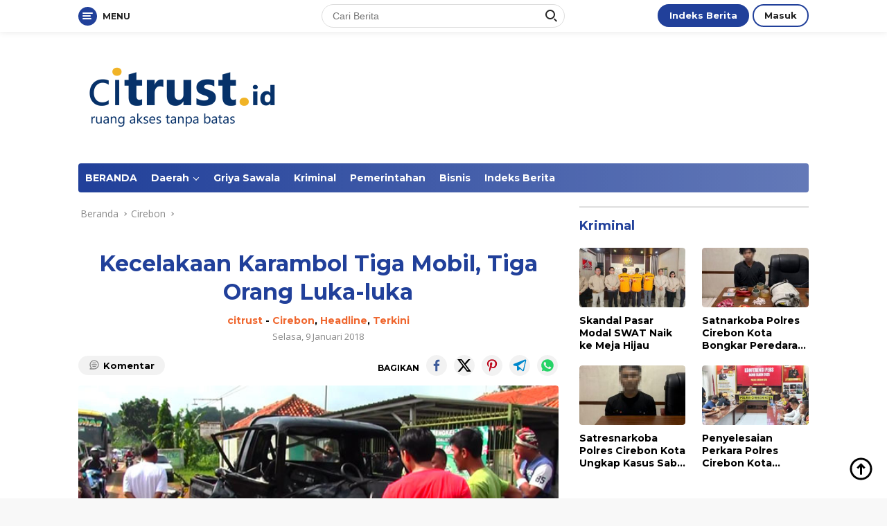

--- FILE ---
content_type: text/html; charset=UTF-8
request_url: https://www.citrust.id/kecelakaan-karambol-tiga-mobil-tiga-orang-luka-luka.html
body_size: 29058
content:
<!doctype html><html lang="id" itemscope itemtype="https://schema.org/BlogPosting"><head><meta charset="UTF-8"><meta name="viewport" content="width=device-width, initial-scale=1"><link rel="profile" href="https://gmpg.org/xfn/11"><meta name='robots' content='index, follow, max-image-preview:large, max-snippet:-1, max-video-preview:-1' /><title>Kecelakaan Karambol Tiga Mobil, Tiga Orang Luka-luka - citrust.id</title><link rel="canonical" href="https://www.citrust.id/kecelakaan-karambol-tiga-mobil-tiga-orang-luka-luka.html" /> <script type="application/ld+json" class="yoast-schema-graph">{"@context":"https://schema.org","@graph":[{"@type":"Article","@id":"https://www.citrust.id/kecelakaan-karambol-tiga-mobil-tiga-orang-luka-luka.html#article","isPartOf":{"@id":"https://www.citrust.id/kecelakaan-karambol-tiga-mobil-tiga-orang-luka-luka.html"},"author":{"name":"citrust","@id":"https://www.citrust.id/#/schema/person/f88aca39b9db95aaeea155bd8cfbe022"},"headline":"Kecelakaan Karambol Tiga Mobil, Tiga Orang Luka-luka","datePublished":"2018-01-09T08:16:36+00:00","mainEntityOfPage":{"@id":"https://www.citrust.id/kecelakaan-karambol-tiga-mobil-tiga-orang-luka-luka.html"},"wordCount":344,"commentCount":0,"publisher":{"@id":"https://www.citrust.id/#organization"},"image":{"@id":"https://www.citrust.id/kecelakaan-karambol-tiga-mobil-tiga-orang-luka-luka.html#primaryimage"},"thumbnailUrl":"https://www.citrust.id/wp-content/uploads/2018/01/Lakalantas-mobil-1.jpg","articleSection":["Cirebon","Headline","Terkini"],"inLanguage":"id","potentialAction":[{"@type":"CommentAction","name":"Comment","target":["https://www.citrust.id/kecelakaan-karambol-tiga-mobil-tiga-orang-luka-luka.html#respond"]}],"copyrightYear":"2018","copyrightHolder":{"@id":"https://www.citrust.id/#organization"}},{"@type":"WebPage","@id":"https://www.citrust.id/kecelakaan-karambol-tiga-mobil-tiga-orang-luka-luka.html","url":"https://www.citrust.id/kecelakaan-karambol-tiga-mobil-tiga-orang-luka-luka.html","name":"Kecelakaan Karambol Tiga Mobil, Tiga Orang Luka-luka - citrust.id","isPartOf":{"@id":"https://www.citrust.id/#website"},"primaryImageOfPage":{"@id":"https://www.citrust.id/kecelakaan-karambol-tiga-mobil-tiga-orang-luka-luka.html#primaryimage"},"image":{"@id":"https://www.citrust.id/kecelakaan-karambol-tiga-mobil-tiga-orang-luka-luka.html#primaryimage"},"thumbnailUrl":"https://www.citrust.id/wp-content/uploads/2018/01/Lakalantas-mobil-1.jpg","datePublished":"2018-01-09T08:16:36+00:00","breadcrumb":{"@id":"https://www.citrust.id/kecelakaan-karambol-tiga-mobil-tiga-orang-luka-luka.html#breadcrumb"},"inLanguage":"id","potentialAction":[{"@type":"ReadAction","target":["https://www.citrust.id/kecelakaan-karambol-tiga-mobil-tiga-orang-luka-luka.html"]}]},{"@type":"ImageObject","inLanguage":"id","@id":"https://www.citrust.id/kecelakaan-karambol-tiga-mobil-tiga-orang-luka-luka.html#primaryimage","url":"https://www.citrust.id/wp-content/uploads/2018/01/Lakalantas-mobil-1.jpg","contentUrl":"https://www.citrust.id/wp-content/uploads/2018/01/Lakalantas-mobil-1.jpg","width":618,"height":330,"caption":"Lakalantas-mobil"},{"@type":"BreadcrumbList","@id":"https://www.citrust.id/kecelakaan-karambol-tiga-mobil-tiga-orang-luka-luka.html#breadcrumb","itemListElement":[{"@type":"ListItem","position":1,"name":"Beranda","item":"https://www.citrust.id/"},{"@type":"ListItem","position":2,"name":"Kecelakaan Karambol Tiga Mobil, Tiga Orang Luka-luka"}]},{"@type":"WebSite","@id":"https://www.citrust.id/#website","url":"https://www.citrust.id/","name":"citrust.id","description":"Berita Cirebon Terkini Hari Ini","publisher":{"@id":"https://www.citrust.id/#organization"},"alternateName":"citrust","potentialAction":[{"@type":"SearchAction","target":{"@type":"EntryPoint","urlTemplate":"https://www.citrust.id/?s={search_term_string}"},"query-input":{"@type":"PropertyValueSpecification","valueRequired":true,"valueName":"search_term_string"}}],"inLanguage":"id"},{"@type":["Organization","Place"],"@id":"https://www.citrust.id/#organization","name":"citrust.id","alternateName":"citrust","url":"https://www.citrust.id/","logo":{"@id":"https://www.citrust.id/kecelakaan-karambol-tiga-mobil-tiga-orang-luka-luka.html#local-main-organization-logo"},"image":{"@id":"https://www.citrust.id/kecelakaan-karambol-tiga-mobil-tiga-orang-luka-luka.html#local-main-organization-logo"},"sameAs":["https://www.facebook.com/profile.php?id=61576948201731"],"description":"Ruang Akses Tanpa Batas - Berita Terkini Hari Ini","legalName":"citrust.id","numberOfEmployees":{"@type":"QuantitativeValue","minValue":"11","maxValue":"50"},"publishingPrinciples":"https://www.citrust.id/pedoman-media-siber","ownershipFundingInfo":"https://www.citrust.id/redaksi","correctionsPolicy":"https://www.citrust.id/pedoman-media-siber","ethicsPolicy":"https://www.citrust.id/privacy-policy-2","diversityPolicy":"https://www.citrust.id/disclaimer","diversityStaffingReport":"https://www.citrust.id/privacy-policy-2","telephone":[],"openingHoursSpecification":[{"@type":"OpeningHoursSpecification","dayOfWeek":["Monday","Tuesday","Wednesday","Thursday","Friday","Saturday","Sunday"],"opens":"09:00","closes":"17:00"}]},{"@type":"Person","@id":"https://www.citrust.id/#/schema/person/f88aca39b9db95aaeea155bd8cfbe022","name":"citrust","image":{"@type":"ImageObject","inLanguage":"id","@id":"https://www.citrust.id/#/schema/person/image/","url":"https://secure.gravatar.com/avatar/3d4ab14f275109ddcfc8a6e08b30dde85063beb48546382660f26bb2881c48b7?s=96&d=mm&r=g","contentUrl":"https://secure.gravatar.com/avatar/3d4ab14f275109ddcfc8a6e08b30dde85063beb48546382660f26bb2881c48b7?s=96&d=mm&r=g","caption":"citrust"},"sameAs":["https://www.citrust.id"],"url":"https://www.citrust.id/author/citrust"},{"@type":"ImageObject","inLanguage":"id","@id":"https://www.citrust.id/kecelakaan-karambol-tiga-mobil-tiga-orang-luka-luka.html#local-main-organization-logo","url":"https://www.citrust.id/wp-content/uploads/2019/10/logo-citrust-1.png","contentUrl":"https://www.citrust.id/wp-content/uploads/2019/10/logo-citrust-1.png","width":300,"height":150,"caption":"citrust.id"}]}</script> <link rel='dns-prefetch' href='//news.google.com' /><link rel='dns-prefetch' href='//www.googletagmanager.com' /><link rel='dns-prefetch' href='//fonts.googleapis.com' /><link rel='dns-prefetch' href='//pagead2.googlesyndication.com' /><link rel='dns-prefetch' href='//fundingchoicesmessages.google.com' /><link rel="alternate" type="application/rss+xml" title="citrust.id &raquo; Feed" href="https://www.citrust.id/feed" /><link rel="alternate" type="application/rss+xml" title="citrust.id &raquo; Umpan Komentar" href="https://www.citrust.id/comments/feed" /><link rel="alternate" type="application/rss+xml" title="citrust.id &raquo; Kecelakaan Karambol Tiga Mobil, Tiga Orang Luka-luka Umpan Komentar" href="https://www.citrust.id/kecelakaan-karambol-tiga-mobil-tiga-orang-luka-luka.html/feed" /><link rel="alternate" title="oEmbed (JSON)" type="application/json+oembed" href="https://www.citrust.id/wp-json/oembed/1.0/embed?url=https%3A%2F%2Fwww.citrust.id%2Fkecelakaan-karambol-tiga-mobil-tiga-orang-luka-luka.html" /><link rel="alternate" title="oEmbed (XML)" type="text/xml+oembed" href="https://www.citrust.id/wp-json/oembed/1.0/embed?url=https%3A%2F%2Fwww.citrust.id%2Fkecelakaan-karambol-tiga-mobil-tiga-orang-luka-luka.html&#038;format=xml" /><style>.lazyload,
			.lazyloading {
				max-width: 100%;
			}</style><style id='wp-img-auto-sizes-contain-inline-css'>img:is([sizes=auto i],[sizes^="auto," i]){contain-intrinsic-size:3000px 1500px}
/*# sourceURL=wp-img-auto-sizes-contain-inline-css */</style><link rel='stylesheet' id='dashicons-css' href='https://www.citrust.id/wp-includes/css/dashicons.min.css?ver=6.9' media='all' /><link rel='stylesheet' id='post-views-counter-frontend-css' href='https://www.citrust.id/wp-content/cache/autoptimize/css/autoptimize_single_1ae2b2895a8976da80c9a1afa6a98e23.css?ver=1.7.0' media='all' /><style id='wp-emoji-styles-inline-css'>img.wp-smiley, img.emoji {
		display: inline !important;
		border: none !important;
		box-shadow: none !important;
		height: 1em !important;
		width: 1em !important;
		margin: 0 0.07em !important;
		vertical-align: -0.1em !important;
		background: none !important;
		padding: 0 !important;
	}
/*# sourceURL=wp-emoji-styles-inline-css */</style><style id='wp-block-library-inline-css'>:root{--wp-block-synced-color:#7a00df;--wp-block-synced-color--rgb:122,0,223;--wp-bound-block-color:var(--wp-block-synced-color);--wp-editor-canvas-background:#ddd;--wp-admin-theme-color:#007cba;--wp-admin-theme-color--rgb:0,124,186;--wp-admin-theme-color-darker-10:#006ba1;--wp-admin-theme-color-darker-10--rgb:0,107,160.5;--wp-admin-theme-color-darker-20:#005a87;--wp-admin-theme-color-darker-20--rgb:0,90,135;--wp-admin-border-width-focus:2px}@media (min-resolution:192dpi){:root{--wp-admin-border-width-focus:1.5px}}.wp-element-button{cursor:pointer}:root .has-very-light-gray-background-color{background-color:#eee}:root .has-very-dark-gray-background-color{background-color:#313131}:root .has-very-light-gray-color{color:#eee}:root .has-very-dark-gray-color{color:#313131}:root .has-vivid-green-cyan-to-vivid-cyan-blue-gradient-background{background:linear-gradient(135deg,#00d084,#0693e3)}:root .has-purple-crush-gradient-background{background:linear-gradient(135deg,#34e2e4,#4721fb 50%,#ab1dfe)}:root .has-hazy-dawn-gradient-background{background:linear-gradient(135deg,#faaca8,#dad0ec)}:root .has-subdued-olive-gradient-background{background:linear-gradient(135deg,#fafae1,#67a671)}:root .has-atomic-cream-gradient-background{background:linear-gradient(135deg,#fdd79a,#004a59)}:root .has-nightshade-gradient-background{background:linear-gradient(135deg,#330968,#31cdcf)}:root .has-midnight-gradient-background{background:linear-gradient(135deg,#020381,#2874fc)}:root{--wp--preset--font-size--normal:16px;--wp--preset--font-size--huge:42px}.has-regular-font-size{font-size:1em}.has-larger-font-size{font-size:2.625em}.has-normal-font-size{font-size:var(--wp--preset--font-size--normal)}.has-huge-font-size{font-size:var(--wp--preset--font-size--huge)}.has-text-align-center{text-align:center}.has-text-align-left{text-align:left}.has-text-align-right{text-align:right}.has-fit-text{white-space:nowrap!important}#end-resizable-editor-section{display:none}.aligncenter{clear:both}.items-justified-left{justify-content:flex-start}.items-justified-center{justify-content:center}.items-justified-right{justify-content:flex-end}.items-justified-space-between{justify-content:space-between}.screen-reader-text{border:0;clip-path:inset(50%);height:1px;margin:-1px;overflow:hidden;padding:0;position:absolute;width:1px;word-wrap:normal!important}.screen-reader-text:focus{background-color:#ddd;clip-path:none;color:#444;display:block;font-size:1em;height:auto;left:5px;line-height:normal;padding:15px 23px 14px;text-decoration:none;top:5px;width:auto;z-index:100000}html :where(.has-border-color){border-style:solid}html :where([style*=border-top-color]){border-top-style:solid}html :where([style*=border-right-color]){border-right-style:solid}html :where([style*=border-bottom-color]){border-bottom-style:solid}html :where([style*=border-left-color]){border-left-style:solid}html :where([style*=border-width]){border-style:solid}html :where([style*=border-top-width]){border-top-style:solid}html :where([style*=border-right-width]){border-right-style:solid}html :where([style*=border-bottom-width]){border-bottom-style:solid}html :where([style*=border-left-width]){border-left-style:solid}html :where(img[class*=wp-image-]){height:auto;max-width:100%}:where(figure){margin:0 0 1em}html :where(.is-position-sticky){--wp-admin--admin-bar--position-offset:var(--wp-admin--admin-bar--height,0px)}@media screen and (max-width:600px){html :where(.is-position-sticky){--wp-admin--admin-bar--position-offset:0px}}

/*# sourceURL=wp-block-library-inline-css */</style><style id='global-styles-inline-css'>:root{--wp--preset--aspect-ratio--square: 1;--wp--preset--aspect-ratio--4-3: 4/3;--wp--preset--aspect-ratio--3-4: 3/4;--wp--preset--aspect-ratio--3-2: 3/2;--wp--preset--aspect-ratio--2-3: 2/3;--wp--preset--aspect-ratio--16-9: 16/9;--wp--preset--aspect-ratio--9-16: 9/16;--wp--preset--color--black: #000000;--wp--preset--color--cyan-bluish-gray: #abb8c3;--wp--preset--color--white: #ffffff;--wp--preset--color--pale-pink: #f78da7;--wp--preset--color--vivid-red: #cf2e2e;--wp--preset--color--luminous-vivid-orange: #ff6900;--wp--preset--color--luminous-vivid-amber: #fcb900;--wp--preset--color--light-green-cyan: #7bdcb5;--wp--preset--color--vivid-green-cyan: #00d084;--wp--preset--color--pale-cyan-blue: #8ed1fc;--wp--preset--color--vivid-cyan-blue: #0693e3;--wp--preset--color--vivid-purple: #9b51e0;--wp--preset--gradient--vivid-cyan-blue-to-vivid-purple: linear-gradient(135deg,rgb(6,147,227) 0%,rgb(155,81,224) 100%);--wp--preset--gradient--light-green-cyan-to-vivid-green-cyan: linear-gradient(135deg,rgb(122,220,180) 0%,rgb(0,208,130) 100%);--wp--preset--gradient--luminous-vivid-amber-to-luminous-vivid-orange: linear-gradient(135deg,rgb(252,185,0) 0%,rgb(255,105,0) 100%);--wp--preset--gradient--luminous-vivid-orange-to-vivid-red: linear-gradient(135deg,rgb(255,105,0) 0%,rgb(207,46,46) 100%);--wp--preset--gradient--very-light-gray-to-cyan-bluish-gray: linear-gradient(135deg,rgb(238,238,238) 0%,rgb(169,184,195) 100%);--wp--preset--gradient--cool-to-warm-spectrum: linear-gradient(135deg,rgb(74,234,220) 0%,rgb(151,120,209) 20%,rgb(207,42,186) 40%,rgb(238,44,130) 60%,rgb(251,105,98) 80%,rgb(254,248,76) 100%);--wp--preset--gradient--blush-light-purple: linear-gradient(135deg,rgb(255,206,236) 0%,rgb(152,150,240) 100%);--wp--preset--gradient--blush-bordeaux: linear-gradient(135deg,rgb(254,205,165) 0%,rgb(254,45,45) 50%,rgb(107,0,62) 100%);--wp--preset--gradient--luminous-dusk: linear-gradient(135deg,rgb(255,203,112) 0%,rgb(199,81,192) 50%,rgb(65,88,208) 100%);--wp--preset--gradient--pale-ocean: linear-gradient(135deg,rgb(255,245,203) 0%,rgb(182,227,212) 50%,rgb(51,167,181) 100%);--wp--preset--gradient--electric-grass: linear-gradient(135deg,rgb(202,248,128) 0%,rgb(113,206,126) 100%);--wp--preset--gradient--midnight: linear-gradient(135deg,rgb(2,3,129) 0%,rgb(40,116,252) 100%);--wp--preset--font-size--small: 13px;--wp--preset--font-size--medium: 20px;--wp--preset--font-size--large: 36px;--wp--preset--font-size--x-large: 42px;--wp--preset--spacing--20: 0.44rem;--wp--preset--spacing--30: 0.67rem;--wp--preset--spacing--40: 1rem;--wp--preset--spacing--50: 1.5rem;--wp--preset--spacing--60: 2.25rem;--wp--preset--spacing--70: 3.38rem;--wp--preset--spacing--80: 5.06rem;--wp--preset--shadow--natural: 6px 6px 9px rgba(0, 0, 0, 0.2);--wp--preset--shadow--deep: 12px 12px 50px rgba(0, 0, 0, 0.4);--wp--preset--shadow--sharp: 6px 6px 0px rgba(0, 0, 0, 0.2);--wp--preset--shadow--outlined: 6px 6px 0px -3px rgb(255, 255, 255), 6px 6px rgb(0, 0, 0);--wp--preset--shadow--crisp: 6px 6px 0px rgb(0, 0, 0);}:where(.is-layout-flex){gap: 0.5em;}:where(.is-layout-grid){gap: 0.5em;}body .is-layout-flex{display: flex;}.is-layout-flex{flex-wrap: wrap;align-items: center;}.is-layout-flex > :is(*, div){margin: 0;}body .is-layout-grid{display: grid;}.is-layout-grid > :is(*, div){margin: 0;}:where(.wp-block-columns.is-layout-flex){gap: 2em;}:where(.wp-block-columns.is-layout-grid){gap: 2em;}:where(.wp-block-post-template.is-layout-flex){gap: 1.25em;}:where(.wp-block-post-template.is-layout-grid){gap: 1.25em;}.has-black-color{color: var(--wp--preset--color--black) !important;}.has-cyan-bluish-gray-color{color: var(--wp--preset--color--cyan-bluish-gray) !important;}.has-white-color{color: var(--wp--preset--color--white) !important;}.has-pale-pink-color{color: var(--wp--preset--color--pale-pink) !important;}.has-vivid-red-color{color: var(--wp--preset--color--vivid-red) !important;}.has-luminous-vivid-orange-color{color: var(--wp--preset--color--luminous-vivid-orange) !important;}.has-luminous-vivid-amber-color{color: var(--wp--preset--color--luminous-vivid-amber) !important;}.has-light-green-cyan-color{color: var(--wp--preset--color--light-green-cyan) !important;}.has-vivid-green-cyan-color{color: var(--wp--preset--color--vivid-green-cyan) !important;}.has-pale-cyan-blue-color{color: var(--wp--preset--color--pale-cyan-blue) !important;}.has-vivid-cyan-blue-color{color: var(--wp--preset--color--vivid-cyan-blue) !important;}.has-vivid-purple-color{color: var(--wp--preset--color--vivid-purple) !important;}.has-black-background-color{background-color: var(--wp--preset--color--black) !important;}.has-cyan-bluish-gray-background-color{background-color: var(--wp--preset--color--cyan-bluish-gray) !important;}.has-white-background-color{background-color: var(--wp--preset--color--white) !important;}.has-pale-pink-background-color{background-color: var(--wp--preset--color--pale-pink) !important;}.has-vivid-red-background-color{background-color: var(--wp--preset--color--vivid-red) !important;}.has-luminous-vivid-orange-background-color{background-color: var(--wp--preset--color--luminous-vivid-orange) !important;}.has-luminous-vivid-amber-background-color{background-color: var(--wp--preset--color--luminous-vivid-amber) !important;}.has-light-green-cyan-background-color{background-color: var(--wp--preset--color--light-green-cyan) !important;}.has-vivid-green-cyan-background-color{background-color: var(--wp--preset--color--vivid-green-cyan) !important;}.has-pale-cyan-blue-background-color{background-color: var(--wp--preset--color--pale-cyan-blue) !important;}.has-vivid-cyan-blue-background-color{background-color: var(--wp--preset--color--vivid-cyan-blue) !important;}.has-vivid-purple-background-color{background-color: var(--wp--preset--color--vivid-purple) !important;}.has-black-border-color{border-color: var(--wp--preset--color--black) !important;}.has-cyan-bluish-gray-border-color{border-color: var(--wp--preset--color--cyan-bluish-gray) !important;}.has-white-border-color{border-color: var(--wp--preset--color--white) !important;}.has-pale-pink-border-color{border-color: var(--wp--preset--color--pale-pink) !important;}.has-vivid-red-border-color{border-color: var(--wp--preset--color--vivid-red) !important;}.has-luminous-vivid-orange-border-color{border-color: var(--wp--preset--color--luminous-vivid-orange) !important;}.has-luminous-vivid-amber-border-color{border-color: var(--wp--preset--color--luminous-vivid-amber) !important;}.has-light-green-cyan-border-color{border-color: var(--wp--preset--color--light-green-cyan) !important;}.has-vivid-green-cyan-border-color{border-color: var(--wp--preset--color--vivid-green-cyan) !important;}.has-pale-cyan-blue-border-color{border-color: var(--wp--preset--color--pale-cyan-blue) !important;}.has-vivid-cyan-blue-border-color{border-color: var(--wp--preset--color--vivid-cyan-blue) !important;}.has-vivid-purple-border-color{border-color: var(--wp--preset--color--vivid-purple) !important;}.has-vivid-cyan-blue-to-vivid-purple-gradient-background{background: var(--wp--preset--gradient--vivid-cyan-blue-to-vivid-purple) !important;}.has-light-green-cyan-to-vivid-green-cyan-gradient-background{background: var(--wp--preset--gradient--light-green-cyan-to-vivid-green-cyan) !important;}.has-luminous-vivid-amber-to-luminous-vivid-orange-gradient-background{background: var(--wp--preset--gradient--luminous-vivid-amber-to-luminous-vivid-orange) !important;}.has-luminous-vivid-orange-to-vivid-red-gradient-background{background: var(--wp--preset--gradient--luminous-vivid-orange-to-vivid-red) !important;}.has-very-light-gray-to-cyan-bluish-gray-gradient-background{background: var(--wp--preset--gradient--very-light-gray-to-cyan-bluish-gray) !important;}.has-cool-to-warm-spectrum-gradient-background{background: var(--wp--preset--gradient--cool-to-warm-spectrum) !important;}.has-blush-light-purple-gradient-background{background: var(--wp--preset--gradient--blush-light-purple) !important;}.has-blush-bordeaux-gradient-background{background: var(--wp--preset--gradient--blush-bordeaux) !important;}.has-luminous-dusk-gradient-background{background: var(--wp--preset--gradient--luminous-dusk) !important;}.has-pale-ocean-gradient-background{background: var(--wp--preset--gradient--pale-ocean) !important;}.has-electric-grass-gradient-background{background: var(--wp--preset--gradient--electric-grass) !important;}.has-midnight-gradient-background{background: var(--wp--preset--gradient--midnight) !important;}.has-small-font-size{font-size: var(--wp--preset--font-size--small) !important;}.has-medium-font-size{font-size: var(--wp--preset--font-size--medium) !important;}.has-large-font-size{font-size: var(--wp--preset--font-size--large) !important;}.has-x-large-font-size{font-size: var(--wp--preset--font-size--x-large) !important;}
/*# sourceURL=global-styles-inline-css */</style><style id='classic-theme-styles-inline-css'>/*! This file is auto-generated */
.wp-block-button__link{color:#fff;background-color:#32373c;border-radius:9999px;box-shadow:none;text-decoration:none;padding:calc(.667em + 2px) calc(1.333em + 2px);font-size:1.125em}.wp-block-file__button{background:#32373c;color:#fff;text-decoration:none}
/*# sourceURL=/wp-includes/css/classic-themes.min.css */</style><link rel='stylesheet' id='contact-form-7-css' href='https://www.citrust.id/wp-content/cache/autoptimize/css/autoptimize_single_64ac31699f5326cb3c76122498b76f66.css?ver=6.1.4' media='all' /><link rel='stylesheet' id='wpberita-fonts-css' href='https://fonts.googleapis.com/css?family=Montserrat%3A700%2Citalic%2C700%7COpen+Sans%3A400%2C300italic%2C400&#038;subset=latin&#038;display=swap&#038;ver=1.0.7' media='all' /><link rel='stylesheet' id='wpberita-style-css' href='https://www.citrust.id/wp-content/cache/autoptimize/css/autoptimize_single_59409d23d2485ec24ad61e1579057d52.css?ver=1.0.7' media='all' /><style id='wpberita-style-inline-css'>h1,h2,h3,h4,h5,h6,.site-title,.gmr-mainmenu ul > li > a,.sidr ul li a,.heading-text,.gmr-mobilemenu ul li a,#navigationamp ul li a{font-family:Montserrat;font-weight:700;}h1 strong,h2 strong,h3 strong,h4 strong,h5 strong,h6 strong{font-weight:700;}body{font-family:Open Sans;--font-reguler:400;--font-bold:400;--background-color:#f8f8f8;--main-color:#000000;--link-color-body:#000000;--hoverlink-color-body:#21409a;--border-color:#dddddd;--button-bgcolor:#ef672f;--button-color:#ffffff;--header-bgcolor:#ffffff;--topnav-color:#222222;--bigheadline-color:#fcc43f;--mainmenu-color:#ffffff;--mainmenu-hovercolor:#fcc43f;--secondmenu-bgcolor:#f0f0f0;--secondmenu-color:#000000;--secondmenu-hovercolor:#21409a;--content-bgcolor:#ffffff;--content-greycolor:#888888;--footer-bgcolor:#eaeaea;--footer-color:#666666;--footer-linkcolor:#666666;--footer-hover-linkcolor:#666666;}.entry-content-single{font-size:16px;}body,body.dark-theme{--scheme-color:#21409a;--mainmenu-bgcolor:#21409a;}
/*# sourceURL=wpberita-style-inline-css */</style>
 <script src="https://www.googletagmanager.com/gtag/js?id=GT-PJS62LS" id="google_gtagjs-js" async></script> <script id="google_gtagjs-js-after">window.dataLayer = window.dataLayer || [];function gtag(){dataLayer.push(arguments);}
gtag("set","linker",{"domains":["www.citrust.id"]});
gtag("js", new Date());
gtag("set", "developer_id.dZTNiMT", true);
gtag("config", "GT-PJS62LS", {"googlesitekit_post_type":"post","googlesitekit_post_author":"citrust","googlesitekit_post_date":"20180109"});
 window._googlesitekit = window._googlesitekit || {}; window._googlesitekit.throttledEvents = []; window._googlesitekit.gtagEvent = (name, data) => { var key = JSON.stringify( { name, data } ); if ( !! window._googlesitekit.throttledEvents[ key ] ) { return; } window._googlesitekit.throttledEvents[ key ] = true; setTimeout( () => { delete window._googlesitekit.throttledEvents[ key ]; }, 5 ); gtag( "event", name, { ...data, event_source: "site-kit" } ); }; 
//# sourceURL=google_gtagjs-js-after</script> <link rel="image_src" href="https://www.citrust.id/wp-content/uploads/2018/01/Lakalantas-mobil-1.jpg"><meta name="msapplication-TileImage" content="https://www.citrust.id/wp-content/uploads/2018/01/Lakalantas-mobil-1.jpg"><meta property="og:image" content="https://www.citrust.id/wp-content/uploads/2018/01/Lakalantas-mobil-1.jpg"><meta property="og:image:secure_url" content="https://www.citrust.id/wp-content/uploads/2018/01/Lakalantas-mobil-1.jpg"><meta property="og:image:width" content="618"><meta property="og:image:height" content="330"><meta property="og:image:alt" content="Lakalantas-mobil"><meta property="og:image:type" content="image/jpeg"><meta property="og:description" content="Citrust.id - Kecelakaan lalu lintas terjadi di jalur puncak, Kabupaten Cirebon, Jawa Barat, Selasa Siang, (09/01). Lakalantas tersebut bermula saat mobil avanza dari arah Cirebon menuju Kuningan, menerjang dua mobil yang melaju dari arah berlawanan hingga mengakibatkan tiga orang mengalami luka serius. Akibat kejadian ini, arus lalu lintas dari kedua arah mengalami kemacetan hingga tiga..."><meta property="og:type" content="article"><meta property="og:locale" content="id"><meta property="og:site_name" content="citrust.id"><meta property="og:title" content="Kecelakaan Karambol Tiga Mobil, Tiga Orang Luka-luka"><meta property="og:url" content="https://www.citrust.id/kecelakaan-karambol-tiga-mobil-tiga-orang-luka-luka.html"><meta property="og:updated_time" content="2018-01-09T15:16:36+07:00"><meta property="article:published_time" content="2018-01-09T08:16:36+00:00"><meta property="article:modified_time" content="2018-01-09T08:16:36+00:00"><meta property="article:section" content="Cirebon"><meta property="article:section" content="Headline"><meta property="article:section" content="Terkini"><meta property="article:author:username" content="citrust"><meta property="twitter:partner" content="ogwp"><meta property="twitter:card" content="summary_large_image"><meta property="twitter:image" content="https://www.citrust.id/wp-content/uploads/2018/01/Lakalantas-mobil-1.jpg"><meta property="twitter:image:alt" content="Lakalantas-mobil"><meta property="twitter:title" content="Kecelakaan Karambol Tiga Mobil, Tiga Orang Luka-luka"><meta property="twitter:description" content="Citrust.id - Kecelakaan lalu lintas terjadi di jalur puncak, Kabupaten Cirebon, Jawa Barat, Selasa Siang, (09/01). Lakalantas tersebut bermula saat mobil avanza dari arah Cirebon menuju Kuningan,..."><meta property="twitter:url" content="https://www.citrust.id/kecelakaan-karambol-tiga-mobil-tiga-orang-luka-luka.html"><meta property="twitter:label1" content="Reading time"><meta property="twitter:data1" content="1 minute"><meta itemprop="image" content="https://www.citrust.id/wp-content/uploads/2018/01/Lakalantas-mobil-1.jpg"><meta itemprop="name" content="Kecelakaan Karambol Tiga Mobil, Tiga Orang Luka-luka"><meta itemprop="description" content="Citrust.id - Kecelakaan lalu lintas terjadi di jalur puncak, Kabupaten Cirebon, Jawa Barat, Selasa Siang, (09/01). Lakalantas tersebut bermula saat mobil avanza dari arah Cirebon menuju Kuningan, menerjang dua mobil yang melaju dari arah berlawanan hingga mengakibatkan tiga orang mengalami luka serius. Akibat kejadian ini, arus lalu lintas dari kedua arah mengalami kemacetan hingga tiga..."><meta itemprop="datePublished" content="2018-01-09"><meta itemprop="dateModified" content="2018-01-09T08:16:36+00:00"><meta property="profile:username" content="citrust"><link rel="https://api.w.org/" href="https://www.citrust.id/wp-json/" /><link rel="alternate" title="JSON" type="application/json" href="https://www.citrust.id/wp-json/wp/v2/posts/141776" /><link rel="EditURI" type="application/rsd+xml" title="RSD" href="https://www.citrust.id/xmlrpc.php?rsd" /><meta name="generator" content="WordPress 6.9" /><link rel='shortlink' href='https://www.citrust.id/?p=141776' /><meta name="generator" content="Site Kit by Google 1.170.0" /> <script>document.documentElement.className = document.documentElement.className.replace('no-js', 'js');</script> <style>.no-js img.lazyload {
				display: none;
			}

			figure.wp-block-image img.lazyloading {
				min-width: 150px;
			}

			.lazyload,
			.lazyloading {
				--smush-placeholder-width: 100px;
				--smush-placeholder-aspect-ratio: 1/1;
				width: var(--smush-image-width, var(--smush-placeholder-width)) !important;
				aspect-ratio: var(--smush-image-aspect-ratio, var(--smush-placeholder-aspect-ratio)) !important;
			}

						.lazyload, .lazyloading {
				opacity: 0;
			}

			.lazyloaded {
				opacity: 1;
				transition: opacity 400ms;
				transition-delay: 0ms;
			}</style><link rel="pingback" href="https://www.citrust.id/xmlrpc.php"><script async src="https://pagead2.googlesyndication.com/pagead/js/adsbygoogle.js?client=ca-pub-1952795520760067"
     crossorigin="anonymous"></script> <meta name="google-adsense-platform-account" content="ca-host-pub-2644536267352236"><meta name="google-adsense-platform-domain" content="sitekit.withgoogle.com">  <script>( function( w, d, s, l, i ) {
				w[l] = w[l] || [];
				w[l].push( {'gtm.start': new Date().getTime(), event: 'gtm.js'} );
				var f = d.getElementsByTagName( s )[0],
					j = d.createElement( s ), dl = l != 'dataLayer' ? '&l=' + l : '';
				j.async = true;
				j.src = 'https://www.googletagmanager.com/gtm.js?id=' + i + dl;
				f.parentNode.insertBefore( j, f );
			} )( window, document, 'script', 'dataLayer', 'GTM-MTP29V9' );</script>    <script async src="https://pagead2.googlesyndication.com/pagead/js/adsbygoogle.js?client=ca-pub-1952795520760067&amp;host=ca-host-pub-2644536267352236" crossorigin="anonymous"></script>    <script async src="https://fundingchoicesmessages.google.com/i/pub-1952795520760067?ers=1"></script><script>(function() {function signalGooglefcPresent() {if (!window.frames['googlefcPresent']) {if (document.body) {const iframe = document.createElement('iframe'); iframe.style = 'width: 0; height: 0; border: none; z-index: -1000; left: -1000px; top: -1000px;'; iframe.style.display = 'none'; iframe.name = 'googlefcPresent'; document.body.appendChild(iframe);} else {setTimeout(signalGooglefcPresent, 0);}}}signalGooglefcPresent();})();</script>    <script>(function(){'use strict';function aa(a){var b=0;return function(){return b<a.length?{done:!1,value:a[b++]}:{done:!0}}}var ba=typeof Object.defineProperties=="function"?Object.defineProperty:function(a,b,c){if(a==Array.prototype||a==Object.prototype)return a;a[b]=c.value;return a};
function ca(a){a=["object"==typeof globalThis&&globalThis,a,"object"==typeof window&&window,"object"==typeof self&&self,"object"==typeof global&&global];for(var b=0;b<a.length;++b){var c=a[b];if(c&&c.Math==Math)return c}throw Error("Cannot find global object");}var da=ca(this);function l(a,b){if(b)a:{var c=da;a=a.split(".");for(var d=0;d<a.length-1;d++){var e=a[d];if(!(e in c))break a;c=c[e]}a=a[a.length-1];d=c[a];b=b(d);b!=d&&b!=null&&ba(c,a,{configurable:!0,writable:!0,value:b})}}
function ea(a){return a.raw=a}function n(a){var b=typeof Symbol!="undefined"&&Symbol.iterator&&a[Symbol.iterator];if(b)return b.call(a);if(typeof a.length=="number")return{next:aa(a)};throw Error(String(a)+" is not an iterable or ArrayLike");}function fa(a){for(var b,c=[];!(b=a.next()).done;)c.push(b.value);return c}var ha=typeof Object.create=="function"?Object.create:function(a){function b(){}b.prototype=a;return new b},p;
if(typeof Object.setPrototypeOf=="function")p=Object.setPrototypeOf;else{var q;a:{var ja={a:!0},ka={};try{ka.__proto__=ja;q=ka.a;break a}catch(a){}q=!1}p=q?function(a,b){a.__proto__=b;if(a.__proto__!==b)throw new TypeError(a+" is not extensible");return a}:null}var la=p;
function t(a,b){a.prototype=ha(b.prototype);a.prototype.constructor=a;if(la)la(a,b);else for(var c in b)if(c!="prototype")if(Object.defineProperties){var d=Object.getOwnPropertyDescriptor(b,c);d&&Object.defineProperty(a,c,d)}else a[c]=b[c];a.A=b.prototype}function ma(){for(var a=Number(this),b=[],c=a;c<arguments.length;c++)b[c-a]=arguments[c];return b}l("Object.is",function(a){return a?a:function(b,c){return b===c?b!==0||1/b===1/c:b!==b&&c!==c}});
l("Array.prototype.includes",function(a){return a?a:function(b,c){var d=this;d instanceof String&&(d=String(d));var e=d.length;c=c||0;for(c<0&&(c=Math.max(c+e,0));c<e;c++){var f=d[c];if(f===b||Object.is(f,b))return!0}return!1}});
l("String.prototype.includes",function(a){return a?a:function(b,c){if(this==null)throw new TypeError("The 'this' value for String.prototype.includes must not be null or undefined");if(b instanceof RegExp)throw new TypeError("First argument to String.prototype.includes must not be a regular expression");return this.indexOf(b,c||0)!==-1}});l("Number.MAX_SAFE_INTEGER",function(){return 9007199254740991});
l("Number.isFinite",function(a){return a?a:function(b){return typeof b!=="number"?!1:!isNaN(b)&&b!==Infinity&&b!==-Infinity}});l("Number.isInteger",function(a){return a?a:function(b){return Number.isFinite(b)?b===Math.floor(b):!1}});l("Number.isSafeInteger",function(a){return a?a:function(b){return Number.isInteger(b)&&Math.abs(b)<=Number.MAX_SAFE_INTEGER}});
l("Math.trunc",function(a){return a?a:function(b){b=Number(b);if(isNaN(b)||b===Infinity||b===-Infinity||b===0)return b;var c=Math.floor(Math.abs(b));return b<0?-c:c}});/*

 Copyright The Closure Library Authors.
 SPDX-License-Identifier: Apache-2.0
*/
var u=this||self;function v(a,b){a:{var c=["CLOSURE_FLAGS"];for(var d=u,e=0;e<c.length;e++)if(d=d[c[e]],d==null){c=null;break a}c=d}a=c&&c[a];return a!=null?a:b}function w(a){return a};function na(a){u.setTimeout(function(){throw a;},0)};var oa=v(610401301,!1),pa=v(188588736,!0),qa=v(645172343,v(1,!0));var x,ra=u.navigator;x=ra?ra.userAgentData||null:null;function z(a){return oa?x?x.brands.some(function(b){return(b=b.brand)&&b.indexOf(a)!=-1}):!1:!1}function A(a){var b;a:{if(b=u.navigator)if(b=b.userAgent)break a;b=""}return b.indexOf(a)!=-1};function B(){return oa?!!x&&x.brands.length>0:!1}function C(){return B()?z("Chromium"):(A("Chrome")||A("CriOS"))&&!(B()?0:A("Edge"))||A("Silk")};var sa=B()?!1:A("Trident")||A("MSIE");!A("Android")||C();C();A("Safari")&&(C()||(B()?0:A("Coast"))||(B()?0:A("Opera"))||(B()?0:A("Edge"))||(B()?z("Microsoft Edge"):A("Edg/"))||B()&&z("Opera"));var ta={},D=null;var ua=typeof Uint8Array!=="undefined",va=!sa&&typeof btoa==="function";var wa;function E(){return typeof BigInt==="function"};var F=typeof Symbol==="function"&&typeof Symbol()==="symbol";function xa(a){return typeof Symbol==="function"&&typeof Symbol()==="symbol"?Symbol():a}var G=xa(),ya=xa("2ex");var za=F?function(a,b){a[G]|=b}:function(a,b){a.g!==void 0?a.g|=b:Object.defineProperties(a,{g:{value:b,configurable:!0,writable:!0,enumerable:!1}})},H=F?function(a){return a[G]|0}:function(a){return a.g|0},I=F?function(a){return a[G]}:function(a){return a.g},J=F?function(a,b){a[G]=b}:function(a,b){a.g!==void 0?a.g=b:Object.defineProperties(a,{g:{value:b,configurable:!0,writable:!0,enumerable:!1}})};function Aa(a,b){J(b,(a|0)&-14591)}function Ba(a,b){J(b,(a|34)&-14557)};var K={},Ca={};function Da(a){return!(!a||typeof a!=="object"||a.g!==Ca)}function Ea(a){return a!==null&&typeof a==="object"&&!Array.isArray(a)&&a.constructor===Object}function L(a,b,c){if(!Array.isArray(a)||a.length)return!1;var d=H(a);if(d&1)return!0;if(!(b&&(Array.isArray(b)?b.includes(c):b.has(c))))return!1;J(a,d|1);return!0};var M=0,N=0;function Fa(a){var b=a>>>0;M=b;N=(a-b)/4294967296>>>0}function Ga(a){if(a<0){Fa(-a);var b=n(Ha(M,N));a=b.next().value;b=b.next().value;M=a>>>0;N=b>>>0}else Fa(a)}function Ia(a,b){b>>>=0;a>>>=0;if(b<=2097151)var c=""+(4294967296*b+a);else E()?c=""+(BigInt(b)<<BigInt(32)|BigInt(a)):(c=(a>>>24|b<<8)&16777215,b=b>>16&65535,a=(a&16777215)+c*6777216+b*6710656,c+=b*8147497,b*=2,a>=1E7&&(c+=a/1E7>>>0,a%=1E7),c>=1E7&&(b+=c/1E7>>>0,c%=1E7),c=b+Ja(c)+Ja(a));return c}
function Ja(a){a=String(a);return"0000000".slice(a.length)+a}function Ha(a,b){b=~b;a?a=~a+1:b+=1;return[a,b]};var Ka=/^-?([1-9][0-9]*|0)(\.[0-9]+)?$/;var O;function La(a,b){O=b;a=new a(b);O=void 0;return a}
function P(a,b,c){a==null&&(a=O);O=void 0;if(a==null){var d=96;c?(a=[c],d|=512):a=[];b&&(d=d&-16760833|(b&1023)<<14)}else{if(!Array.isArray(a))throw Error("narr");d=H(a);if(d&2048)throw Error("farr");if(d&64)return a;d|=64;if(c&&(d|=512,c!==a[0]))throw Error("mid");a:{c=a;var e=c.length;if(e){var f=e-1;if(Ea(c[f])){d|=256;b=f-(+!!(d&512)-1);if(b>=1024)throw Error("pvtlmt");d=d&-16760833|(b&1023)<<14;break a}}if(b){b=Math.max(b,e-(+!!(d&512)-1));if(b>1024)throw Error("spvt");d=d&-16760833|(b&1023)<<
14}}}J(a,d);return a};function Ma(a){switch(typeof a){case "number":return isFinite(a)?a:String(a);case "boolean":return a?1:0;case "object":if(a)if(Array.isArray(a)){if(L(a,void 0,0))return}else if(ua&&a!=null&&a instanceof Uint8Array){if(va){for(var b="",c=0,d=a.length-10240;c<d;)b+=String.fromCharCode.apply(null,a.subarray(c,c+=10240));b+=String.fromCharCode.apply(null,c?a.subarray(c):a);a=btoa(b)}else{b===void 0&&(b=0);if(!D){D={};c="ABCDEFGHIJKLMNOPQRSTUVWXYZabcdefghijklmnopqrstuvwxyz0123456789".split("");d=["+/=",
"+/","-_=","-_.","-_"];for(var e=0;e<5;e++){var f=c.concat(d[e].split(""));ta[e]=f;for(var g=0;g<f.length;g++){var h=f[g];D[h]===void 0&&(D[h]=g)}}}b=ta[b];c=Array(Math.floor(a.length/3));d=b[64]||"";for(e=f=0;f<a.length-2;f+=3){var k=a[f],m=a[f+1];h=a[f+2];g=b[k>>2];k=b[(k&3)<<4|m>>4];m=b[(m&15)<<2|h>>6];h=b[h&63];c[e++]=g+k+m+h}g=0;h=d;switch(a.length-f){case 2:g=a[f+1],h=b[(g&15)<<2]||d;case 1:a=a[f],c[e]=b[a>>2]+b[(a&3)<<4|g>>4]+h+d}a=c.join("")}return a}}return a};function Na(a,b,c){a=Array.prototype.slice.call(a);var d=a.length,e=b&256?a[d-1]:void 0;d+=e?-1:0;for(b=b&512?1:0;b<d;b++)a[b]=c(a[b]);if(e){b=a[b]={};for(var f in e)Object.prototype.hasOwnProperty.call(e,f)&&(b[f]=c(e[f]))}return a}function Oa(a,b,c,d,e){if(a!=null){if(Array.isArray(a))a=L(a,void 0,0)?void 0:e&&H(a)&2?a:Pa(a,b,c,d!==void 0,e);else if(Ea(a)){var f={},g;for(g in a)Object.prototype.hasOwnProperty.call(a,g)&&(f[g]=Oa(a[g],b,c,d,e));a=f}else a=b(a,d);return a}}
function Pa(a,b,c,d,e){var f=d||c?H(a):0;d=d?!!(f&32):void 0;a=Array.prototype.slice.call(a);for(var g=0;g<a.length;g++)a[g]=Oa(a[g],b,c,d,e);c&&c(f,a);return a}function Qa(a){return a.s===K?a.toJSON():Ma(a)};function Ra(a,b,c){c=c===void 0?Ba:c;if(a!=null){if(ua&&a instanceof Uint8Array)return b?a:new Uint8Array(a);if(Array.isArray(a)){var d=H(a);if(d&2)return a;b&&(b=d===0||!!(d&32)&&!(d&64||!(d&16)));return b?(J(a,(d|34)&-12293),a):Pa(a,Ra,d&4?Ba:c,!0,!0)}a.s===K&&(c=a.h,d=I(c),a=d&2?a:La(a.constructor,Sa(c,d,!0)));return a}}function Sa(a,b,c){var d=c||b&2?Ba:Aa,e=!!(b&32);a=Na(a,b,function(f){return Ra(f,e,d)});za(a,32|(c?2:0));return a};function Ta(a,b){a=a.h;return Ua(a,I(a),b)}function Va(a,b,c,d){b=d+(+!!(b&512)-1);if(!(b<0||b>=a.length||b>=c))return a[b]}
function Ua(a,b,c,d){if(c===-1)return null;var e=b>>14&1023||536870912;if(c>=e){if(b&256)return a[a.length-1][c]}else{var f=a.length;if(d&&b&256&&(d=a[f-1][c],d!=null)){if(Va(a,b,e,c)&&ya!=null){var g;a=(g=wa)!=null?g:wa={};g=a[ya]||0;g>=4||(a[ya]=g+1,g=Error(),g.__closure__error__context__984382||(g.__closure__error__context__984382={}),g.__closure__error__context__984382.severity="incident",na(g))}return d}return Va(a,b,e,c)}}
function Wa(a,b,c,d,e){var f=b>>14&1023||536870912;if(c>=f||e&&!qa){var g=b;if(b&256)e=a[a.length-1];else{if(d==null)return;e=a[f+(+!!(b&512)-1)]={};g|=256}e[c]=d;c<f&&(a[c+(+!!(b&512)-1)]=void 0);g!==b&&J(a,g)}else a[c+(+!!(b&512)-1)]=d,b&256&&(a=a[a.length-1],c in a&&delete a[c])}
function Xa(a,b){var c=Ya;var d=d===void 0?!1:d;var e=a.h;var f=I(e),g=Ua(e,f,b,d);if(g!=null&&typeof g==="object"&&g.s===K)c=g;else if(Array.isArray(g)){var h=H(g),k=h;k===0&&(k|=f&32);k|=f&2;k!==h&&J(g,k);c=new c(g)}else c=void 0;c!==g&&c!=null&&Wa(e,f,b,c,d);e=c;if(e==null)return e;a=a.h;f=I(a);f&2||(g=e,c=g.h,h=I(c),g=h&2?La(g.constructor,Sa(c,h,!1)):g,g!==e&&(e=g,Wa(a,f,b,e,d)));return e}function Za(a,b){a=Ta(a,b);return a==null||typeof a==="string"?a:void 0}
function $a(a,b){var c=c===void 0?0:c;a=Ta(a,b);if(a!=null)if(b=typeof a,b==="number"?Number.isFinite(a):b!=="string"?0:Ka.test(a))if(typeof a==="number"){if(a=Math.trunc(a),!Number.isSafeInteger(a)){Ga(a);b=M;var d=N;if(a=d&2147483648)b=~b+1>>>0,d=~d>>>0,b==0&&(d=d+1>>>0);b=d*4294967296+(b>>>0);a=a?-b:b}}else if(b=Math.trunc(Number(a)),Number.isSafeInteger(b))a=String(b);else{if(b=a.indexOf("."),b!==-1&&(a=a.substring(0,b)),!(a[0]==="-"?a.length<20||a.length===20&&Number(a.substring(0,7))>-922337:
a.length<19||a.length===19&&Number(a.substring(0,6))<922337)){if(a.length<16)Ga(Number(a));else if(E())a=BigInt(a),M=Number(a&BigInt(4294967295))>>>0,N=Number(a>>BigInt(32)&BigInt(4294967295));else{b=+(a[0]==="-");N=M=0;d=a.length;for(var e=b,f=(d-b)%6+b;f<=d;e=f,f+=6)e=Number(a.slice(e,f)),N*=1E6,M=M*1E6+e,M>=4294967296&&(N+=Math.trunc(M/4294967296),N>>>=0,M>>>=0);b&&(b=n(Ha(M,N)),a=b.next().value,b=b.next().value,M=a,N=b)}a=M;b=N;b&2147483648?E()?a=""+(BigInt(b|0)<<BigInt(32)|BigInt(a>>>0)):(b=
n(Ha(a,b)),a=b.next().value,b=b.next().value,a="-"+Ia(a,b)):a=Ia(a,b)}}else a=void 0;return a!=null?a:c}function R(a,b){var c=c===void 0?"":c;a=Za(a,b);return a!=null?a:c};var S;function T(a,b,c){this.h=P(a,b,c)}T.prototype.toJSON=function(){return ab(this)};T.prototype.s=K;T.prototype.toString=function(){try{return S=!0,ab(this).toString()}finally{S=!1}};
function ab(a){var b=S?a.h:Pa(a.h,Qa,void 0,void 0,!1);var c=!S;var d=pa?void 0:a.constructor.v;var e=I(c?a.h:b);if(a=b.length){var f=b[a-1],g=Ea(f);g?a--:f=void 0;e=+!!(e&512)-1;var h=b;if(g){b:{var k=f;var m={};g=!1;if(k)for(var r in k)if(Object.prototype.hasOwnProperty.call(k,r))if(isNaN(+r))m[r]=k[r];else{var y=k[r];Array.isArray(y)&&(L(y,d,+r)||Da(y)&&y.size===0)&&(y=null);y==null&&(g=!0);y!=null&&(m[r]=y)}if(g){for(var Q in m)break b;m=null}else m=k}k=m==null?f!=null:m!==f}for(var ia;a>0;a--){Q=
a-1;r=h[Q];Q-=e;if(!(r==null||L(r,d,Q)||Da(r)&&r.size===0))break;ia=!0}if(h!==b||k||ia){if(!c)h=Array.prototype.slice.call(h,0,a);else if(ia||k||m)h.length=a;m&&h.push(m)}b=h}return b};function bb(a){return function(b){if(b==null||b=="")b=new a;else{b=JSON.parse(b);if(!Array.isArray(b))throw Error("dnarr");za(b,32);b=La(a,b)}return b}};function cb(a){this.h=P(a)}t(cb,T);var db=bb(cb);var U;function V(a){this.g=a}V.prototype.toString=function(){return this.g+""};var eb={};function fb(a){if(U===void 0){var b=null;var c=u.trustedTypes;if(c&&c.createPolicy){try{b=c.createPolicy("goog#html",{createHTML:w,createScript:w,createScriptURL:w})}catch(d){u.console&&u.console.error(d.message)}U=b}else U=b}a=(b=U)?b.createScriptURL(a):a;return new V(a,eb)};/*

 SPDX-License-Identifier: Apache-2.0
*/
function gb(a){var b=ma.apply(1,arguments);if(b.length===0)return fb(a[0]);for(var c=a[0],d=0;d<b.length;d++)c+=encodeURIComponent(b[d])+a[d+1];return fb(c)};function hb(a,b){a.src=b instanceof V&&b.constructor===V?b.g:"type_error:TrustedResourceUrl";var c,d;(c=(b=(d=(c=(a.ownerDocument&&a.ownerDocument.defaultView||window).document).querySelector)==null?void 0:d.call(c,"script[nonce]"))?b.nonce||b.getAttribute("nonce")||"":"")&&a.setAttribute("nonce",c)};function ib(){return Math.floor(Math.random()*2147483648).toString(36)+Math.abs(Math.floor(Math.random()*2147483648)^Date.now()).toString(36)};function jb(a,b){b=String(b);a.contentType==="application/xhtml+xml"&&(b=b.toLowerCase());return a.createElement(b)}function kb(a){this.g=a||u.document||document};function lb(a){a=a===void 0?document:a;return a.createElement("script")};function mb(a,b,c,d,e,f){try{var g=a.g,h=lb(g);h.async=!0;hb(h,b);g.head.appendChild(h);h.addEventListener("load",function(){e();d&&g.head.removeChild(h)});h.addEventListener("error",function(){c>0?mb(a,b,c-1,d,e,f):(d&&g.head.removeChild(h),f())})}catch(k){f()}};var nb=u.atob("aHR0cHM6Ly93d3cuZ3N0YXRpYy5jb20vaW1hZ2VzL2ljb25zL21hdGVyaWFsL3N5c3RlbS8xeC93YXJuaW5nX2FtYmVyXzI0ZHAucG5n"),ob=u.atob("WW91IGFyZSBzZWVpbmcgdGhpcyBtZXNzYWdlIGJlY2F1c2UgYWQgb3Igc2NyaXB0IGJsb2NraW5nIHNvZnR3YXJlIGlzIGludGVyZmVyaW5nIHdpdGggdGhpcyBwYWdlLg=="),pb=u.atob("RGlzYWJsZSBhbnkgYWQgb3Igc2NyaXB0IGJsb2NraW5nIHNvZnR3YXJlLCB0aGVuIHJlbG9hZCB0aGlzIHBhZ2Uu");function qb(a,b,c){this.i=a;this.u=b;this.o=c;this.g=null;this.j=[];this.m=!1;this.l=new kb(this.i)}
function rb(a){if(a.i.body&&!a.m){var b=function(){sb(a);u.setTimeout(function(){tb(a,3)},50)};mb(a.l,a.u,2,!0,function(){u[a.o]||b()},b);a.m=!0}}
function sb(a){for(var b=W(1,5),c=0;c<b;c++){var d=X(a);a.i.body.appendChild(d);a.j.push(d)}b=X(a);b.style.bottom="0";b.style.left="0";b.style.position="fixed";b.style.width=W(100,110).toString()+"%";b.style.zIndex=W(2147483544,2147483644).toString();b.style.backgroundColor=ub(249,259,242,252,219,229);b.style.boxShadow="0 0 12px #888";b.style.color=ub(0,10,0,10,0,10);b.style.display="flex";b.style.justifyContent="center";b.style.fontFamily="Roboto, Arial";c=X(a);c.style.width=W(80,85).toString()+
"%";c.style.maxWidth=W(750,775).toString()+"px";c.style.margin="24px";c.style.display="flex";c.style.alignItems="flex-start";c.style.justifyContent="center";d=jb(a.l.g,"IMG");d.className=ib();d.src=nb;d.alt="Warning icon";d.style.height="24px";d.style.width="24px";d.style.paddingRight="16px";var e=X(a),f=X(a);f.style.fontWeight="bold";f.textContent=ob;var g=X(a);g.textContent=pb;Y(a,e,f);Y(a,e,g);Y(a,c,d);Y(a,c,e);Y(a,b,c);a.g=b;a.i.body.appendChild(a.g);b=W(1,5);for(c=0;c<b;c++)d=X(a),a.i.body.appendChild(d),
a.j.push(d)}function Y(a,b,c){for(var d=W(1,5),e=0;e<d;e++){var f=X(a);b.appendChild(f)}b.appendChild(c);c=W(1,5);for(d=0;d<c;d++)e=X(a),b.appendChild(e)}function W(a,b){return Math.floor(a+Math.random()*(b-a))}function ub(a,b,c,d,e,f){return"rgb("+W(Math.max(a,0),Math.min(b,255)).toString()+","+W(Math.max(c,0),Math.min(d,255)).toString()+","+W(Math.max(e,0),Math.min(f,255)).toString()+")"}function X(a){a=jb(a.l.g,"DIV");a.className=ib();return a}
function tb(a,b){b<=0||a.g!=null&&a.g.offsetHeight!==0&&a.g.offsetWidth!==0||(vb(a),sb(a),u.setTimeout(function(){tb(a,b-1)},50))}function vb(a){for(var b=n(a.j),c=b.next();!c.done;c=b.next())(c=c.value)&&c.parentNode&&c.parentNode.removeChild(c);a.j=[];(b=a.g)&&b.parentNode&&b.parentNode.removeChild(b);a.g=null};function wb(a,b,c,d,e){function f(k){document.body?g(document.body):k>0?u.setTimeout(function(){f(k-1)},e):b()}function g(k){k.appendChild(h);u.setTimeout(function(){h?(h.offsetHeight!==0&&h.offsetWidth!==0?b():a(),h.parentNode&&h.parentNode.removeChild(h)):a()},d)}var h=xb(c);f(3)}function xb(a){var b=document.createElement("div");b.className=a;b.style.width="1px";b.style.height="1px";b.style.position="absolute";b.style.left="-10000px";b.style.top="-10000px";b.style.zIndex="-10000";return b};function Ya(a){this.h=P(a)}t(Ya,T);function yb(a){this.h=P(a)}t(yb,T);var zb=bb(yb);function Ab(a){if(!a)return null;a=Za(a,4);var b;a===null||a===void 0?b=null:b=fb(a);return b};var Bb=ea([""]),Cb=ea([""]);function Db(a,b){this.m=a;this.o=new kb(a.document);this.g=b;this.j=R(this.g,1);this.u=Ab(Xa(this.g,2))||gb(Bb);this.i=!1;b=Ab(Xa(this.g,13))||gb(Cb);this.l=new qb(a.document,b,R(this.g,12))}Db.prototype.start=function(){Eb(this)};
function Eb(a){Fb(a);mb(a.o,a.u,3,!1,function(){a:{var b=a.j;var c=u.btoa(b);if(c=u[c]){try{var d=db(u.atob(c))}catch(e){b=!1;break a}b=b===Za(d,1)}else b=!1}b?Z(a,R(a.g,14)):(Z(a,R(a.g,8)),rb(a.l))},function(){wb(function(){Z(a,R(a.g,7));rb(a.l)},function(){return Z(a,R(a.g,6))},R(a.g,9),$a(a.g,10),$a(a.g,11))})}function Z(a,b){a.i||(a.i=!0,a=new a.m.XMLHttpRequest,a.open("GET",b,!0),a.send())}function Fb(a){var b=u.btoa(a.j);a.m[b]&&Z(a,R(a.g,5))};(function(a,b){u[a]=function(){var c=ma.apply(0,arguments);u[a]=function(){};b.call.apply(b,[null].concat(c instanceof Array?c:fa(n(c))))}})("__h82AlnkH6D91__",function(a){typeof window.atob==="function"&&(new Db(window,zb(window.atob(a)))).start()});}).call(this);

window.__h82AlnkH6D91__("[base64]/[base64]/[base64]/[base64]");</script> <link rel="icon" href="https://www.citrust.id/wp-content/uploads/2019/10/cropped-Favico-1-100x75.jpg" sizes="32x32" /><link rel="icon" href="https://www.citrust.id/wp-content/uploads/2019/10/cropped-Favico-1.jpg" sizes="192x192" /><link rel="apple-touch-icon" href="https://www.citrust.id/wp-content/uploads/2019/10/cropped-Favico-1.jpg" /><meta name="msapplication-TileImage" content="https://www.citrust.id/wp-content/uploads/2019/10/cropped-Favico-1.jpg" /></head><body class="wp-singular post-template-default single single-post postid-141776 single-format-standard wp-custom-logo wp-embed-responsive wp-theme-wpberita idtheme kentooz"> <noscript> <iframe data-src="https://www.googletagmanager.com/ns.html?id=GTM-MTP29V9" height="0" width="0" style="display:none;visibility:hidden" src="[data-uri]" class="lazyload" data-load-mode="1"></iframe> </noscript> <a class="skip-link screen-reader-text" href="#primary">Langsung ke konten</a><div id="topnavwrap" class="gmr-topnavwrap clearfix"><div class="container"><div class="list-table"><div class="table-row"><div class="table-cell gmr-table-date"> <a id="gmr-responsive-menu" title="Menu" href="#menus" rel="nofollow"><div class="ktz-i-wrap"><span class="ktz-i"></span><span class="ktz-i"></span><span class="ktz-i"></span></div><div id="textmenu-id" class="gmr-textmenu heading-text">Menu</div></a><div class="gmr-logo-mobile"><a class="custom-logo-link" href="https://www.citrust.id" title="citrust.id" rel="home"><img class="custom-logo lazyload" data-src="https://www.citrust.id/wp-content/uploads/2019/10/logo-citrust-1.png" width="300" height="150" alt="citrust.id" src="[data-uri]" style="--smush-placeholder-width: 300px; --smush-placeholder-aspect-ratio: 300/150;" /></a></div></div><div class="table-cell gmr-table-search"><form method="get" class="gmr-searchform searchform" action="https://www.citrust.id/"> <input type="text" name="s" id="s" placeholder="Cari Berita" /> <input type="hidden" name="post_type" value="post" /> <button type="submit" class="gmr-search-submit gmr-search-icon"><div class="ktz-is-wrap"><span class="ktz-is"></span><span class="ktz-is"></span></div></button></form></div><div class="table-cell gmr-menuright"><div class="pull-right"><a href="https://www.citrust.id/indeks-berita" class="topnav-button second-topnav-btn nomobile heading-text" title="Indeks Berita">Indeks Berita</a><a href="#" class="topnav-button nomobile heading-text" title="Masuk">Masuk</a><div class="gmr-search-btn"> <a id="search-menu-button" class="topnav-button gmr-search-icon" href="#" rel="nofollow"><div class="ktz-is-wrap"><span class="ktz-is"></span><span class="ktz-is"></span></div></a><div id="search-dropdown-container" class="search-dropdown search"><form method="get" class="gmr-searchform searchform" action="https://www.citrust.id/"> <input type="text" name="s" id="s" placeholder="Cari Berita" /> <button type="submit" class="gmr-search-submit gmr-search-icon"><div class="ktz-is-wrap"><span class="ktz-is"></span><span class="ktz-is"></span></div></button></form></div></div></div></div></div></div></div></div><div id="page" class="site"><header id="masthead" class="site-header"><div class="container"><div class="site-branding"><div class="gmr-logo"><a class="custom-logo-link" href="https://www.citrust.id" title="citrust.id" rel="home"><img class="custom-logo lazyload" data-src="https://www.citrust.id/wp-content/uploads/2019/10/logo-citrust-1.png" width="300" height="150" alt="citrust.id" src="[data-uri]" style="--smush-placeholder-width: 300px; --smush-placeholder-aspect-ratio: 300/150;" /></a></div></div></div></header><div id="main-nav-wrap" class="gmr-mainmenu-wrap"><div class="container"><nav id="main-nav" class="main-navigation gmr-mainmenu"><ul id="primary-menu" class="menu"><li id="menu-item-178907" class="menu-item menu-item-type-custom menu-item-object-custom menu-item-home menu-item-178907"><a href="https://www.citrust.id/">BERANDA</a></li><li id="menu-item-178901" class="menu-item menu-item-type-custom menu-item-object-custom menu-item-has-children menu-item-178901"><a href="#">Daerah</a><ul class="sub-menu"><li id="menu-item-178896" class="menu-item menu-item-type-taxonomy menu-item-object-category current-post-ancestor current-menu-parent current-post-parent menu-item-178896"><a href="https://www.citrust.id/category/cirebon">Cirebon</a></li><li id="menu-item-178897" class="menu-item menu-item-type-taxonomy menu-item-object-category menu-item-178897"><a href="https://www.citrust.id/category/majalengka">Majalengka</a></li><li id="menu-item-178899" class="menu-item menu-item-type-taxonomy menu-item-object-category menu-item-178899"><a href="https://www.citrust.id/category/indramayu">Indramayu</a></li><li id="menu-item-178898" class="menu-item menu-item-type-taxonomy menu-item-object-category menu-item-178898"><a href="https://www.citrust.id/category/kuningan">Kuningan</a></li></ul></li><li id="menu-item-178906" class="menu-item menu-item-type-taxonomy menu-item-object-category menu-item-178906"><a href="https://www.citrust.id/category/griya-sawala">Griya Sawala</a></li><li id="menu-item-193169" class="menu-item menu-item-type-taxonomy menu-item-object-category menu-item-193169"><a href="https://www.citrust.id/category/kriminal">Kriminal</a></li><li id="menu-item-193170" class="menu-item menu-item-type-taxonomy menu-item-object-category menu-item-193170"><a href="https://www.citrust.id/category/pemerintahan">Pemerintahan</a></li><li id="menu-item-193171" class="menu-item menu-item-type-taxonomy menu-item-object-category menu-item-193171"><a href="https://www.citrust.id/category/bisnis">Bisnis</a></li><li id="menu-item-193265" class="menu-item menu-item-type-post_type menu-item-object-page menu-item-193265"><a href="https://www.citrust.id/indeks-berita">Indeks Berita</a></li></ul></nav></div></div><div id="content" class="gmr-content"><div class="container"><div class="row"><main id="primary" class="site-main col-md-8"><article id="post-141776" class="content-single post-141776 post type-post status-publish format-standard has-post-thumbnail hentry category-cirebon category-headline category-terkini"><div class="breadcrumbs" itemscope itemtype="https://schema.org/BreadcrumbList"> <span class="first-cl" itemprop="itemListElement" itemscope itemtype="https://schema.org/ListItem"> <a itemscope itemtype="https://schema.org/WebPage" itemprop="item" itemid="https://www.citrust.id/" href="https://www.citrust.id/"><span itemprop="name">Beranda</span></a> <span itemprop="position" content="1"></span> </span> <span class="separator"></span> <span class="0-cl" itemprop="itemListElement" itemscope itemtype="http://schema.org/ListItem"> <a itemscope itemtype="https://schema.org/WebPage" itemprop="item" itemid="https://www.citrust.id/category/cirebon" href="https://www.citrust.id/category/cirebon"><span itemprop="name">Cirebon</span></a> <span itemprop="position" content="2"></span> </span> <span class="separator"></span> <span class="last-cl" itemscope itemtype="https://schema.org/ListItem"> <span itemprop="name">Kecelakaan Karambol Tiga Mobil, Tiga Orang Luka-luka</span> <span itemprop="position" content="3"></span> </span></div><header class="entry-header entry-header-single"><h1 class="entry-title"><strong>Kecelakaan Karambol Tiga Mobil, Tiga Orang Luka-luka</strong></h1><div class="gmr-meta-topic heading-text"><span class="author vcard"><a class="url fn n" href="https://www.citrust.id/author/citrust" title="citrust">citrust</a></span> - <span class="cat-links-content"><a href="https://www.citrust.id/category/cirebon" rel="category tag">Cirebon</a>, <a href="https://www.citrust.id/category/headline" rel="category tag">Headline</a>, <a href="https://www.citrust.id/category/terkini" rel="category tag">Terkini</a></span></div><div class="meta-content gmr-content-metasingle"><span class="posted-on"><time class="entry-date published updated" datetime="2018-01-09T15:16:36+07:00">Selasa, 9 Januari 2018</time></span></div></header><div class="list-table clearfix"><div class="table-row"><div class="table-cell"><span class="comments-link heading-text"><a href="https://www.citrust.id/kecelakaan-karambol-tiga-mobil-tiga-orang-luka-luka.html#respond"><svg xmlns="http://www.w3.org/2000/svg" xmlns:xlink="http://www.w3.org/1999/xlink" aria-hidden="true" focusable="false" width="24" height="24" style="vertical-align: -0.125em;-ms-transform: rotate(360deg); -webkit-transform: rotate(360deg); transform: rotate(360deg);" preserveAspectRatio="xMidYMid meet" viewBox="0 0 24 24"><path d="M12 2A10 10 0 0 0 2 12a9.89 9.89 0 0 0 2.26 6.33l-2 2a1 1 0 0 0-.21 1.09A1 1 0 0 0 3 22h9a10 10 0 0 0 0-20zm0 18H5.41l.93-.93a1 1 0 0 0 0-1.41A8 8 0 1 1 12 20zm5-9H7a1 1 0 0 0 0 2h10a1 1 0 0 0 0-2zm-2 4H9a1 1 0 0 0 0 2h6a1 1 0 0 0 0-2zM9 9h6a1 1 0 0 0 0-2H9a1 1 0 0 0 0 2z" fill="#000000"/><rect x="0" y="0" width="24" height="24" fill="rgba(0, 0, 0, 0)" /></svg><span class="text-comment">Komentar</span></a></span></div><div class="table-cell gmr-content-share"><ul class="gmr-socialicon-share pull-right"><li class="text-social heading-text"><strong>Bagikan</strong></li><li class="facebook"><a href="https://www.facebook.com/sharer/sharer.php?u=https%3A%2F%2Fwww.citrust.id%2Fkecelakaan-karambol-tiga-mobil-tiga-orang-luka-luka.html" target="_blank" rel="nofollow" title="Facebook Share"><svg xmlns="http://www.w3.org/2000/svg" xmlns:xlink="http://www.w3.org/1999/xlink" aria-hidden="true" focusable="false" width="24" height="24" style="vertical-align: -0.125em;-ms-transform: rotate(360deg); -webkit-transform: rotate(360deg); transform: rotate(360deg);" preserveAspectRatio="xMidYMid meet" viewBox="0 0 24 24"><path d="M13.397 20.997v-8.196h2.765l.411-3.209h-3.176V7.548c0-.926.258-1.56 1.587-1.56h1.684V3.127A22.336 22.336 0 0 0 14.201 3c-2.444 0-4.122 1.492-4.122 4.231v2.355H7.332v3.209h2.753v8.202h3.312z" fill="#3C5A99"/><rect x="0" y="0" width="24" height="24" fill="rgba(0, 0, 0, 0)" /></svg></a></li><li class="twitter"><a href="https://twitter.com/share?url=https%3A%2F%2Fwww.citrust.id%2Fkecelakaan-karambol-tiga-mobil-tiga-orang-luka-luka.html&amp;text=Kecelakaan%20Karambol%20Tiga%20Mobil%2C%20Tiga%20Orang%20Luka-luka" target="_blank" rel="nofollow" title="Tweet Ini"><svg xmlns="http://www.w3.org/2000/svg" xmlns:xlink="http://www.w3.org/1999/xlink" aria-hidden="true" focusable="false" width="24" height="24" style="vertical-align: -0.125em;-ms-transform: rotate(360deg); -webkit-transform: rotate(360deg); transform: rotate(360deg);" preserveAspectRatio="xMidYMid meet" viewBox="0 0 24 24"><path fill="currentColor" d="M18.205 2.25h3.308l-7.227 8.26l8.502 11.24H16.13l-5.214-6.817L4.95 21.75H1.64l7.73-8.835L1.215 2.25H8.04l4.713 6.231l5.45-6.231Zm-1.161 17.52h1.833L7.045 4.126H5.078L17.044 19.77Z"/><rect x="0" y="0" width="24" height="24" fill="rgba(0, 0, 0, 0)" /></svg></a></li><li class="pin"><a href="https://pinterest.com/pin/create/button/?url=https%3A%2F%2Fwww.citrust.id%2Fkecelakaan-karambol-tiga-mobil-tiga-orang-luka-luka.html&amp;desciption=Kecelakaan%20Karambol%20Tiga%20Mobil%2C%20Tiga%20Orang%20Luka-luka&amp;media=https%3A%2F%2Fwww.citrust.id%2Fwp-content%2Fuploads%2F2018%2F01%2FLakalantas-mobil-1.jpg" target="_blank" rel="nofollow" title="Tweet Ini"><svg xmlns="http://www.w3.org/2000/svg" xmlns:xlink="http://www.w3.org/1999/xlink" aria-hidden="true" role="img" width="1em" height="1em" style="vertical-align: -0.125em;-ms-transform: rotate(360deg); -webkit-transform: rotate(360deg); transform: rotate(360deg);" preserveAspectRatio="xMidYMid meet" viewBox="0 0 20 20"><path d="M10.2 2C5.8 2 3.5 4.8 3.5 7.9c0 1.5.8 3 2.1 3.8c.4.2.3 0 .6-1.2c0-.1 0-.2-.1-.3C4.3 8 5.8 3.7 10 3.7c6.1 0 4.9 8.4 1.1 8.4c-.8.1-1.5-.5-1.5-1.3v-.4c.4-1.1.7-2.1.8-3.2c0-2.1-3.1-1.8-3.1 1c0 .5.1 1 .3 1.4c0 0-1 4.1-1.2 4.8c-.2 1.2-.1 2.4.1 3.5c-.1.1 0 .1 0 .1h.1c.7-1 1.3-2 1.7-3.1c.1-.5.6-2.3.6-2.3c.5.7 1.4 1.1 2.3 1.1c3.1 0 5.3-2.7 5.3-6S13.7 2 10.2 2z" fill="#bd081c"/></svg></a></li><li class="telegram"><a href="https://t.me/share/url?url=https%3A%2F%2Fwww.citrust.id%2Fkecelakaan-karambol-tiga-mobil-tiga-orang-luka-luka.html&amp;text=Kecelakaan%20Karambol%20Tiga%20Mobil%2C%20Tiga%20Orang%20Luka-luka" target="_blank" rel="nofollow" title="Telegram Share"><svg xmlns="http://www.w3.org/2000/svg" xmlns:xlink="http://www.w3.org/1999/xlink" aria-hidden="true" focusable="false" width="1em" height="1em" style="vertical-align: -0.125em;-ms-transform: rotate(360deg); -webkit-transform: rotate(360deg); transform: rotate(360deg);" preserveAspectRatio="xMidYMid meet" viewBox="0 0 256 256"><path d="M231.256 31.736a15.963 15.963 0 0 0-16.29-2.767L30.409 101.474a16 16 0 0 0 2.712 30.58L80 141.432v58.553a15.994 15.994 0 0 0 27.313 11.314l25.944-25.943l39.376 34.65a15.869 15.869 0 0 0 10.517 4.004a16.157 16.157 0 0 0 4.963-.787a15.865 15.865 0 0 0 10.685-11.654l37.614-164.132a15.96 15.96 0 0 0-5.156-15.7zm-48.054 176.258l-82.392-72.506l118.645-85.687z" fill="#0088cc"/><rect x="0" y="0" width="256" height="256" fill="rgba(0, 0, 0, 0)" /></svg></a></li><li class="whatsapp"><a href="https://api.whatsapp.com/send?text=Kecelakaan%20Karambol%20Tiga%20Mobil%2C%20Tiga%20Orang%20Luka-luka https%3A%2F%2Fwww.citrust.id%2Fkecelakaan-karambol-tiga-mobil-tiga-orang-luka-luka.html" target="_blank" rel="nofollow" title="Kirim Ke WhatsApp"><svg xmlns="http://www.w3.org/2000/svg" xmlns:xlink="http://www.w3.org/1999/xlink" aria-hidden="true" focusable="false" width="24" height="24" style="vertical-align: -0.125em;-ms-transform: rotate(360deg); -webkit-transform: rotate(360deg); transform: rotate(360deg);" preserveAspectRatio="xMidYMid meet" viewBox="0 0 20 20"><path d="M16.8 5.7C14.4 2 9.5.9 5.7 3.2C2 5.5.8 10.5 3.2 14.2l.2.3l-.8 3l3-.8l.3.2c1.3.7 2.7 1.1 4.1 1.1c1.5 0 3-.4 4.3-1.2c3.7-2.4 4.8-7.3 2.5-11.1zm-2.1 7.7c-.4.6-.9 1-1.6 1.1c-.4 0-.9.2-2.9-.6c-1.7-.8-3.1-2.1-4.1-3.6c-.6-.7-.9-1.6-1-2.5c0-.8.3-1.5.8-2c.2-.2.4-.3.6-.3H7c.2 0 .4 0 .5.4c.2.5.7 1.7.7 1.8c.1.1.1.3 0 .4c.1.2 0 .4-.1.5c-.1.1-.2.3-.3.4c-.2.1-.3.3-.2.5c.4.6.9 1.2 1.4 1.7c.6.5 1.2.9 1.9 1.2c.2.1.4.1.5-.1s.6-.7.8-.9c.2-.2.3-.2.5-.1l1.6.8c.2.1.4.2.5.3c.1.3.1.7-.1 1z" fill="#25D366"/><rect x="0" y="0" width="20" height="20" fill="rgba(0, 0, 0, 0)" /></svg></a></li></ul></div></div></div><figure class="post-thumbnail gmr-thumbnail-single"> <img width="618" height="330" src="https://www.citrust.id/wp-content/uploads/2018/01/Lakalantas-mobil-1.jpg" class="attachment-post-thumbnail size-post-thumbnail wp-post-image" alt="Lakalantas-mobil" decoding="async" fetchpriority="high" /></figure><div class="single-wrap"><div class="entry-content entry-content-single clearfix"><p><strong>Citrust.id &#8211;</strong> Kecelakaan lalu lintas terjadi di jalur puncak, Kabupaten Cirebon, Jawa Barat, Selasa Siang, (09/01).</p><p>Lakalantas tersebut bermula saat mobil avanza dari arah Cirebon menuju Kuningan, menerjang dua mobil yang melaju dari arah berlawanan hingga mengakibatkan tiga orang mengalami luka serius. Akibat kejadian ini, arus lalu lintas dari kedua arah mengalami kemacetan hingga tiga kilometer.</p><p>Kecelakaan lalu lintas ini terjadi di jalur puncak Kecamatan Beber, Kabupaten Cirebon. Tiga kendaraan yakni Avanza dan dua mobil pick-up, mengalami kerusakan cukup parah setelah terlibat kecelakaan karambol. Bahkan, avanza dan mobil pick-up yang saling tubruk, mengalami ringsek berat di bagian depan.</p><p>Akibat kejadian ini, tiga penumpang pick-up dan seorang pengemudi avanza mengalami luka serius. Bahkan, pengemudi pick-up mengalami luka parah pada bagian paha, setelah terjepit body kendaraan yang ringsek. Seluruh korban, dilarikan ke Puskesmas Beber untuk menjalani perawatan medis.</p><p>Peristiwa kecelakaan yang melibatkan tiga kendaraan ini berawal saat kendaraan avanza yang dikemudikan Listia Indah, melaju kencang dari arah Cirebon menuju Kuningan, dan disaat bersamaan dua pick-up melaju beriringan dari arah Kuningan menuju Cirebon. Avanza yang melaju dengan kecepatan tinggi, kehilangan kemudi dan menerjang dua pick-up yang melaju berlawanan di depannya.</p><p>Diduga, kecelakaan terjadi akibat sopir Avanza tak mampu mengendalikan kemudinya saat berada dalam kecepatan tinggi.</p><p>&#8220;Dari arah Kuningan arah Cirebon dua-duanya, avanza nyenggol mobil yang di depan nyenggol belakangnya setelah nyalip motor terus menghajar mobil ini. Menurut pengakuan supir kecepatan tinggi, ada tiga korban patah tulang. Penumpangnya tiga yang kena asupirnya. Keduanya patah tulang paha,&#8221; ujar Sofyan, warga setempat.</p><p>Menurut pengakuan sopir pick up, Rodi, sebelum kecelakan dirinya sempat berusaha mengerem, namun benturan tak bisa dihindari.</p><div style="clear:both; margin-top:0em; margin-bottom:1em;"><a href="https://www.citrust.id/bantu-pencaker-bupati-majalengka-launching-balai-latihan-kerja.html" target="_self" rel="dofollow" class="u204321b79465b90b5257330380c1bca9"><style>.u204321b79465b90b5257330380c1bca9 { padding:0px; margin: 0; padding-top:1em!important; padding-bottom:1em!important; width:100%; display: block; font-weight:bold; background-color:#eaeaea; border:0!important; border-left:4px solid #464646!important; text-decoration:none; } .u204321b79465b90b5257330380c1bca9:active, .u204321b79465b90b5257330380c1bca9:hover { opacity: 1; transition: opacity 250ms; webkit-transition: opacity 250ms; text-decoration:none; } .u204321b79465b90b5257330380c1bca9 { transition: background-color 250ms; webkit-transition: background-color 250ms; opacity: 1; transition: opacity 250ms; webkit-transition: opacity 250ms; } .u204321b79465b90b5257330380c1bca9 .ctaText { font-weight:bold; color:#464646; text-decoration:none; font-size: 16px; } .u204321b79465b90b5257330380c1bca9 .postTitle { color:#2980B9; text-decoration: underline!important; font-size: 16px; } .u204321b79465b90b5257330380c1bca9:hover .postTitle { text-decoration: underline!important; }</style><div style="padding-left:1em; padding-right:1em;"><span class="ctaText">BACA JUGA:</span>&nbsp; <span class="postTitle">Bantu Pencaker, Bupati Majalengka Launching Balai Latihan Kerja </span></div></a></div><p>&#8220;Lagi iring-iringan gitu, ada mobil avanza tidak terkendali terus nabrak saya, tidak sempat mengerem, dari arah pinggir. Di dalam mobil tiga orang, alami luka-luka,&#8221; ujarnya.</p><p>Petugas dari unit Lakalantas yang datang ke lokasi, langsung melakukan olah tempat kejadian perkara dan meminta keterangan dari sejumlah saksi mapun pengemudi kendaraan. Petugas masih menyelidiki kasus kecelakaan ini. Akibat insiden tersebut, arus lalu lintas dari arah Cirebon menuju Kuningan maupun sebaliknya, sempat tersendat hingga tiga kilometer. <strong>/citrust.id</strong></p><footer class="entry-footer entry-footer-single"><div class="gmr-cf-metacontent heading-text meta-content"></div></footer></div></div><div class="list-table clearfix"><div class="table-row"><div class="table-cell"><span class="comments-link heading-text"><a href="https://www.citrust.id/kecelakaan-karambol-tiga-mobil-tiga-orang-luka-luka.html#respond"><svg xmlns="http://www.w3.org/2000/svg" xmlns:xlink="http://www.w3.org/1999/xlink" aria-hidden="true" focusable="false" width="24" height="24" style="vertical-align: -0.125em;-ms-transform: rotate(360deg); -webkit-transform: rotate(360deg); transform: rotate(360deg);" preserveAspectRatio="xMidYMid meet" viewBox="0 0 24 24"><path d="M12 2A10 10 0 0 0 2 12a9.89 9.89 0 0 0 2.26 6.33l-2 2a1 1 0 0 0-.21 1.09A1 1 0 0 0 3 22h9a10 10 0 0 0 0-20zm0 18H5.41l.93-.93a1 1 0 0 0 0-1.41A8 8 0 1 1 12 20zm5-9H7a1 1 0 0 0 0 2h10a1 1 0 0 0 0-2zm-2 4H9a1 1 0 0 0 0 2h6a1 1 0 0 0 0-2zM9 9h6a1 1 0 0 0 0-2H9a1 1 0 0 0 0 2z" fill="#000000"/><rect x="0" y="0" width="24" height="24" fill="rgba(0, 0, 0, 0)" /></svg><span class="text-comment">Komentar</span></a></span></div><div class="table-cell gmr-content-share"><ul class="gmr-socialicon-share pull-right"><li class="text-social heading-text"><strong>Bagikan</strong></li><li class="facebook"><a href="https://www.facebook.com/sharer/sharer.php?u=https%3A%2F%2Fwww.citrust.id%2Fkecelakaan-karambol-tiga-mobil-tiga-orang-luka-luka.html" target="_blank" rel="nofollow" title="Facebook Share"><svg xmlns="http://www.w3.org/2000/svg" xmlns:xlink="http://www.w3.org/1999/xlink" aria-hidden="true" focusable="false" width="24" height="24" style="vertical-align: -0.125em;-ms-transform: rotate(360deg); -webkit-transform: rotate(360deg); transform: rotate(360deg);" preserveAspectRatio="xMidYMid meet" viewBox="0 0 24 24"><path d="M13.397 20.997v-8.196h2.765l.411-3.209h-3.176V7.548c0-.926.258-1.56 1.587-1.56h1.684V3.127A22.336 22.336 0 0 0 14.201 3c-2.444 0-4.122 1.492-4.122 4.231v2.355H7.332v3.209h2.753v8.202h3.312z" fill="#3C5A99"/><rect x="0" y="0" width="24" height="24" fill="rgba(0, 0, 0, 0)" /></svg></a></li><li class="twitter"><a href="https://twitter.com/share?url=https%3A%2F%2Fwww.citrust.id%2Fkecelakaan-karambol-tiga-mobil-tiga-orang-luka-luka.html&amp;text=Kecelakaan%20Karambol%20Tiga%20Mobil%2C%20Tiga%20Orang%20Luka-luka" target="_blank" rel="nofollow" title="Tweet Ini"><svg xmlns="http://www.w3.org/2000/svg" xmlns:xlink="http://www.w3.org/1999/xlink" aria-hidden="true" focusable="false" width="24" height="24" style="vertical-align: -0.125em;-ms-transform: rotate(360deg); -webkit-transform: rotate(360deg); transform: rotate(360deg);" preserveAspectRatio="xMidYMid meet" viewBox="0 0 24 24"><path fill="currentColor" d="M18.205 2.25h3.308l-7.227 8.26l8.502 11.24H16.13l-5.214-6.817L4.95 21.75H1.64l7.73-8.835L1.215 2.25H8.04l4.713 6.231l5.45-6.231Zm-1.161 17.52h1.833L7.045 4.126H5.078L17.044 19.77Z"/><rect x="0" y="0" width="24" height="24" fill="rgba(0, 0, 0, 0)" /></svg></a></li><li class="pin"><a href="https://pinterest.com/pin/create/button/?url=https%3A%2F%2Fwww.citrust.id%2Fkecelakaan-karambol-tiga-mobil-tiga-orang-luka-luka.html&amp;desciption=Kecelakaan%20Karambol%20Tiga%20Mobil%2C%20Tiga%20Orang%20Luka-luka&amp;media=https%3A%2F%2Fwww.citrust.id%2Fwp-content%2Fuploads%2F2018%2F01%2FLakalantas-mobil-1.jpg" target="_blank" rel="nofollow" title="Tweet Ini"><svg xmlns="http://www.w3.org/2000/svg" xmlns:xlink="http://www.w3.org/1999/xlink" aria-hidden="true" role="img" width="1em" height="1em" style="vertical-align: -0.125em;-ms-transform: rotate(360deg); -webkit-transform: rotate(360deg); transform: rotate(360deg);" preserveAspectRatio="xMidYMid meet" viewBox="0 0 20 20"><path d="M10.2 2C5.8 2 3.5 4.8 3.5 7.9c0 1.5.8 3 2.1 3.8c.4.2.3 0 .6-1.2c0-.1 0-.2-.1-.3C4.3 8 5.8 3.7 10 3.7c6.1 0 4.9 8.4 1.1 8.4c-.8.1-1.5-.5-1.5-1.3v-.4c.4-1.1.7-2.1.8-3.2c0-2.1-3.1-1.8-3.1 1c0 .5.1 1 .3 1.4c0 0-1 4.1-1.2 4.8c-.2 1.2-.1 2.4.1 3.5c-.1.1 0 .1 0 .1h.1c.7-1 1.3-2 1.7-3.1c.1-.5.6-2.3.6-2.3c.5.7 1.4 1.1 2.3 1.1c3.1 0 5.3-2.7 5.3-6S13.7 2 10.2 2z" fill="#bd081c"/></svg></a></li><li class="telegram"><a href="https://t.me/share/url?url=https%3A%2F%2Fwww.citrust.id%2Fkecelakaan-karambol-tiga-mobil-tiga-orang-luka-luka.html&amp;text=Kecelakaan%20Karambol%20Tiga%20Mobil%2C%20Tiga%20Orang%20Luka-luka" target="_blank" rel="nofollow" title="Telegram Share"><svg xmlns="http://www.w3.org/2000/svg" xmlns:xlink="http://www.w3.org/1999/xlink" aria-hidden="true" focusable="false" width="1em" height="1em" style="vertical-align: -0.125em;-ms-transform: rotate(360deg); -webkit-transform: rotate(360deg); transform: rotate(360deg);" preserveAspectRatio="xMidYMid meet" viewBox="0 0 256 256"><path d="M231.256 31.736a15.963 15.963 0 0 0-16.29-2.767L30.409 101.474a16 16 0 0 0 2.712 30.58L80 141.432v58.553a15.994 15.994 0 0 0 27.313 11.314l25.944-25.943l39.376 34.65a15.869 15.869 0 0 0 10.517 4.004a16.157 16.157 0 0 0 4.963-.787a15.865 15.865 0 0 0 10.685-11.654l37.614-164.132a15.96 15.96 0 0 0-5.156-15.7zm-48.054 176.258l-82.392-72.506l118.645-85.687z" fill="#0088cc"/><rect x="0" y="0" width="256" height="256" fill="rgba(0, 0, 0, 0)" /></svg></a></li><li class="whatsapp"><a href="https://api.whatsapp.com/send?text=Kecelakaan%20Karambol%20Tiga%20Mobil%2C%20Tiga%20Orang%20Luka-luka https%3A%2F%2Fwww.citrust.id%2Fkecelakaan-karambol-tiga-mobil-tiga-orang-luka-luka.html" target="_blank" rel="nofollow" title="Kirim Ke WhatsApp"><svg xmlns="http://www.w3.org/2000/svg" xmlns:xlink="http://www.w3.org/1999/xlink" aria-hidden="true" focusable="false" width="24" height="24" style="vertical-align: -0.125em;-ms-transform: rotate(360deg); -webkit-transform: rotate(360deg); transform: rotate(360deg);" preserveAspectRatio="xMidYMid meet" viewBox="0 0 20 20"><path d="M16.8 5.7C14.4 2 9.5.9 5.7 3.2C2 5.5.8 10.5 3.2 14.2l.2.3l-.8 3l3-.8l.3.2c1.3.7 2.7 1.1 4.1 1.1c1.5 0 3-.4 4.3-1.2c3.7-2.4 4.8-7.3 2.5-11.1zm-2.1 7.7c-.4.6-.9 1-1.6 1.1c-.4 0-.9.2-2.9-.6c-1.7-.8-3.1-2.1-4.1-3.6c-.6-.7-.9-1.6-1-2.5c0-.8.3-1.5.8-2c.2-.2.4-.3.6-.3H7c.2 0 .4 0 .5.4c.2.5.7 1.7.7 1.8c.1.1.1.3 0 .4c.1.2 0 .4-.1.5c-.1.1-.2.3-.3.4c-.2.1-.3.3-.2.5c.4.6.9 1.2 1.4 1.7c.6.5 1.2.9 1.9 1.2c.2.1.4.1.5-.1s.6-.7.8-.9c.2-.2.3-.2.5-.1l1.6.8c.2.1.4.2.5.3c.1.3.1.7-.1 1z" fill="#25D366"/><rect x="0" y="0" width="20" height="20" fill="rgba(0, 0, 0, 0)" /></svg></a></li></ul></div></div></div><div class="gmr-related-post"><h3 class="related-text">Baca Juga</h3><div class="wpberita-list-gallery clearfix"><div class="list-gallery related-gallery"><a href="https://www.citrust.id/banjir-rendam-rel-kai-rekayasa-sejumlah-perjalanan-kereta-api.html" class="post-thumbnail" aria-hidden="true" tabindex="-1" title="Banjir Rendam Rel, KAI Rekayasa Sejumlah Perjalanan Kereta Api" rel="bookmark"><img width="250" height="140" data-src="https://www.citrust.id/wp-content/uploads/2026/01/Banjir-Rendam-Rel-KAI-Rekayasa-Sejumlah-Perjalanan-Kereta-Api-250x140.jpg" class="attachment-medium-new size-medium-new wp-post-image lazyload" alt="Banjir Rendam Rel, KAI Rekayasa Sejumlah Perjalanan Kereta Api" decoding="async" data-srcset="https://www.citrust.id/wp-content/uploads/2026/01/Banjir-Rendam-Rel-KAI-Rekayasa-Sejumlah-Perjalanan-Kereta-Api-250x140.jpg 250w, https://www.citrust.id/wp-content/uploads/2026/01/Banjir-Rendam-Rel-KAI-Rekayasa-Sejumlah-Perjalanan-Kereta-Api-400x225.jpg 400w" data-sizes="(max-width: 250px) 100vw, 250px" src="[data-uri]" style="--smush-placeholder-width: 250px; --smush-placeholder-aspect-ratio: 250/140;" /></a><div class="list-gallery-title"><a href="https://www.citrust.id/banjir-rendam-rel-kai-rekayasa-sejumlah-perjalanan-kereta-api.html" class="recent-title heading-text" title="Banjir Rendam Rel, KAI Rekayasa Sejumlah Perjalanan Kereta Api" rel="bookmark">Banjir Rendam Rel, KAI Rekayasa Sejumlah Perjalanan Kereta Api</a></div></div><div class="list-gallery related-gallery"><a href="https://www.citrust.id/rinna-suryanti-dorong-apbd-2026-fokus-lindungi-daya-beli-masyarakat.html" class="post-thumbnail" aria-hidden="true" tabindex="-1" title="Rinna Suryanti Dorong APBD 2026 Fokus Lindungi Daya Beli Masyarakat" rel="bookmark"><img width="250" height="140" data-src="https://www.citrust.id/wp-content/uploads/2026/01/Rinna-Suryanti-Dorong-APBD-2026-Fokus-Lindungi-Daya-Beli-Masyarakat-250x140.jpg" class="attachment-medium-new size-medium-new wp-post-image lazyload" alt="Rinna Suryanti Dorong APBD 2026 Fokus Lindungi Daya Beli Masyarakat" decoding="async" data-srcset="https://www.citrust.id/wp-content/uploads/2026/01/Rinna-Suryanti-Dorong-APBD-2026-Fokus-Lindungi-Daya-Beli-Masyarakat-250x140.jpg 250w, https://www.citrust.id/wp-content/uploads/2026/01/Rinna-Suryanti-Dorong-APBD-2026-Fokus-Lindungi-Daya-Beli-Masyarakat-400x225.jpg 400w" data-sizes="(max-width: 250px) 100vw, 250px" src="[data-uri]" style="--smush-placeholder-width: 250px; --smush-placeholder-aspect-ratio: 250/140;" /></a><div class="list-gallery-title"><a href="https://www.citrust.id/rinna-suryanti-dorong-apbd-2026-fokus-lindungi-daya-beli-masyarakat.html" class="recent-title heading-text" title="Rinna Suryanti Dorong APBD 2026 Fokus Lindungi Daya Beli Masyarakat" rel="bookmark">Rinna Suryanti Dorong APBD 2026 Fokus Lindungi Daya Beli Masyarakat</a></div></div><div class="list-gallery related-gallery"><a href="https://www.citrust.id/dies-natalis-ke-65-ugj-tegaskan-arah-menuju-world-class-university.html" class="post-thumbnail" aria-hidden="true" tabindex="-1" title="Dies Natalis ke-65, UGJ Tegaskan Arah Menuju World Class University" rel="bookmark"><img width="250" height="140" data-src="https://www.citrust.id/wp-content/uploads/2026/01/Dies-Natalis-ke-65-UGJ-Tegaskan-Arah-Menuju-World-Class-University-250x140.jpg" class="attachment-medium-new size-medium-new wp-post-image lazyload" alt="Dies Natalis ke-65, UGJ Tegaskan Arah Menuju World Class University" decoding="async" data-srcset="https://www.citrust.id/wp-content/uploads/2026/01/Dies-Natalis-ke-65-UGJ-Tegaskan-Arah-Menuju-World-Class-University-250x140.jpg 250w, https://www.citrust.id/wp-content/uploads/2026/01/Dies-Natalis-ke-65-UGJ-Tegaskan-Arah-Menuju-World-Class-University-400x225.jpg 400w" data-sizes="(max-width: 250px) 100vw, 250px" src="[data-uri]" style="--smush-placeholder-width: 250px; --smush-placeholder-aspect-ratio: 250/140;" /></a><div class="list-gallery-title"><a href="https://www.citrust.id/dies-natalis-ke-65-ugj-tegaskan-arah-menuju-world-class-university.html" class="recent-title heading-text" title="Dies Natalis ke-65, UGJ Tegaskan Arah Menuju World Class University" rel="bookmark">Dies Natalis ke-65, UGJ Tegaskan Arah Menuju World Class University</a></div></div><div class="list-gallery related-gallery"><a href="https://www.citrust.id/rajaban-keraton-kasepuhan-sarat-makna-spiritual.html" class="post-thumbnail" aria-hidden="true" tabindex="-1" title="Rajaban Keraton Kasepuhan Sarat Makna Spiritual" rel="bookmark"><img width="250" height="140" data-src="https://www.citrust.id/wp-content/uploads/2026/01/Rajaban-Keraton-Kasepuhan-Cirebon-Sarat-Makna-Spiritual-250x140.jpg" class="attachment-medium-new size-medium-new wp-post-image lazyload" alt="Rajaban Keraton Kasepuhan Cirebon Sarat Makna Spiritual" decoding="async" data-srcset="https://www.citrust.id/wp-content/uploads/2026/01/Rajaban-Keraton-Kasepuhan-Cirebon-Sarat-Makna-Spiritual-250x140.jpg 250w, https://www.citrust.id/wp-content/uploads/2026/01/Rajaban-Keraton-Kasepuhan-Cirebon-Sarat-Makna-Spiritual-400x225.jpg 400w" data-sizes="(max-width: 250px) 100vw, 250px" src="[data-uri]" style="--smush-placeholder-width: 250px; --smush-placeholder-aspect-ratio: 250/140;" /></a><div class="list-gallery-title"><a href="https://www.citrust.id/rajaban-keraton-kasepuhan-sarat-makna-spiritual.html" class="recent-title heading-text" title="Rajaban Keraton Kasepuhan Sarat Makna Spiritual" rel="bookmark">Rajaban Keraton Kasepuhan Sarat Makna Spiritual</a></div></div><div class="list-gallery related-gallery"><a href="https://www.citrust.id/tarif-ka-ke-cirebon-mulai-rp45-ribu-waktu-tempuh-efisien.html" class="post-thumbnail" aria-hidden="true" tabindex="-1" title="Tarif KA ke Cirebon Mulai Rp45 Ribu, Waktu Tempuh Efisien" rel="bookmark"><img width="250" height="140" data-src="https://www.citrust.id/wp-content/uploads/2026/01/Tarif-KA-ke-Cirebon-Mulai-Rp45-Ribu-Waktu-Tempuh-Efisien-250x140.jpg" class="attachment-medium-new size-medium-new wp-post-image lazyload" alt="Tarif KA ke Cirebon Mulai Rp45 Ribu, Waktu Tempuh Efisien" decoding="async" data-srcset="https://www.citrust.id/wp-content/uploads/2026/01/Tarif-KA-ke-Cirebon-Mulai-Rp45-Ribu-Waktu-Tempuh-Efisien-250x140.jpg 250w, https://www.citrust.id/wp-content/uploads/2026/01/Tarif-KA-ke-Cirebon-Mulai-Rp45-Ribu-Waktu-Tempuh-Efisien-400x225.jpg 400w" data-sizes="(max-width: 250px) 100vw, 250px" src="[data-uri]" style="--smush-placeholder-width: 250px; --smush-placeholder-aspect-ratio: 250/140;" /></a><div class="list-gallery-title"><a href="https://www.citrust.id/tarif-ka-ke-cirebon-mulai-rp45-ribu-waktu-tempuh-efisien.html" class="recent-title heading-text" title="Tarif KA ke Cirebon Mulai Rp45 Ribu, Waktu Tempuh Efisien" rel="bookmark">Tarif KA ke Cirebon Mulai Rp45 Ribu, Waktu Tempuh Efisien</a></div></div><div class="list-gallery related-gallery"><a href="https://www.citrust.id/skandal-pasar-modal-swat-naik-ke-meja-hijau.html" class="post-thumbnail" aria-hidden="true" tabindex="-1" title="Skandal Pasar Modal SWAT Naik ke Meja Hijau" rel="bookmark"><img width="250" height="140" data-src="https://www.citrust.id/wp-content/uploads/2026/01/Skandal-Pasar-Modal-SWAT-Naik-ke-Meja-Hijau-250x140.jpg" class="attachment-medium-new size-medium-new wp-post-image lazyload" alt="Skandal Pasar Modal SWAT Naik ke Meja Hijau" decoding="async" data-srcset="https://www.citrust.id/wp-content/uploads/2026/01/Skandal-Pasar-Modal-SWAT-Naik-ke-Meja-Hijau-250x140.jpg 250w, https://www.citrust.id/wp-content/uploads/2026/01/Skandal-Pasar-Modal-SWAT-Naik-ke-Meja-Hijau-400x225.jpg 400w" data-sizes="(max-width: 250px) 100vw, 250px" src="[data-uri]" style="--smush-placeholder-width: 250px; --smush-placeholder-aspect-ratio: 250/140;" /></a><div class="list-gallery-title"><a href="https://www.citrust.id/skandal-pasar-modal-swat-naik-ke-meja-hijau.html" class="recent-title heading-text" title="Skandal Pasar Modal SWAT Naik ke Meja Hijau" rel="bookmark">Skandal Pasar Modal SWAT Naik ke Meja Hijau</a></div></div><div class="list-gallery related-gallery"><a href="https://www.citrust.id/serapan-jagung-majalengka-tertinggi-ketiga-di-jawa-barat.html" class="post-thumbnail" aria-hidden="true" tabindex="-1" title="Serapan Jagung Majalengka Tertinggi Ketiga di Jawa Barat" rel="bookmark"><img width="250" height="140" data-src="https://www.citrust.id/wp-content/uploads/2026/01/Serapan-Jagung-Majalengka-Tertinggi-Ketiga-di-Jawa-Barat-250x140.jpg" class="attachment-medium-new size-medium-new wp-post-image lazyload" alt="Serapan Jagung Majalengka Tertinggi Ketiga di Jawa Barat" decoding="async" data-srcset="https://www.citrust.id/wp-content/uploads/2026/01/Serapan-Jagung-Majalengka-Tertinggi-Ketiga-di-Jawa-Barat-250x140.jpg 250w, https://www.citrust.id/wp-content/uploads/2026/01/Serapan-Jagung-Majalengka-Tertinggi-Ketiga-di-Jawa-Barat-400x225.jpg 400w" data-sizes="(max-width: 250px) 100vw, 250px" src="[data-uri]" style="--smush-placeholder-width: 250px; --smush-placeholder-aspect-ratio: 250/140;" /></a><div class="list-gallery-title"><a href="https://www.citrust.id/serapan-jagung-majalengka-tertinggi-ketiga-di-jawa-barat.html" class="recent-title heading-text" title="Serapan Jagung Majalengka Tertinggi Ketiga di Jawa Barat" rel="bookmark">Serapan Jagung Majalengka Tertinggi Ketiga di Jawa Barat</a></div></div><div class="list-gallery related-gallery"><a href="https://www.citrust.id/satnarkoba-polres-cirebon-kota-bongkar-peredaran-sabu-berbungkus-permen.html" class="post-thumbnail" aria-hidden="true" tabindex="-1" title="Satnarkoba Polres Cirebon Kota Bongkar Peredaran Sabu Berbungkus Permen" rel="bookmark"><img width="250" height="140" data-src="https://www.citrust.id/wp-content/uploads/2026/01/Satnarkoba-Polres-Cirebon-Kota-Bongkar-Peredaran-Sabu-Berbungkus-Permen-250x140.jpg" class="attachment-medium-new size-medium-new wp-post-image lazyload" alt="Satnarkoba Polres Cirebon Kota Bongkar Peredaran Sabu Berbungkus Permen" decoding="async" data-srcset="https://www.citrust.id/wp-content/uploads/2026/01/Satnarkoba-Polres-Cirebon-Kota-Bongkar-Peredaran-Sabu-Berbungkus-Permen-250x140.jpg 250w, https://www.citrust.id/wp-content/uploads/2026/01/Satnarkoba-Polres-Cirebon-Kota-Bongkar-Peredaran-Sabu-Berbungkus-Permen-400x225.jpg 400w" data-sizes="(max-width: 250px) 100vw, 250px" src="[data-uri]" style="--smush-placeholder-width: 250px; --smush-placeholder-aspect-ratio: 250/140;" /></a><div class="list-gallery-title"><a href="https://www.citrust.id/satnarkoba-polres-cirebon-kota-bongkar-peredaran-sabu-berbungkus-permen.html" class="recent-title heading-text" title="Satnarkoba Polres Cirebon Kota Bongkar Peredaran Sabu Berbungkus Permen" rel="bookmark">Satnarkoba Polres Cirebon Kota Bongkar Peredaran Sabu Berbungkus Permen</a></div></div><div class="list-gallery related-gallery"><a href="https://www.citrust.id/satresnarkoba-polres-cirebon-kota-ungkap-kasus-sabu-889-gram.html" class="post-thumbnail" aria-hidden="true" tabindex="-1" title="Satresnarkoba Polres Cirebon Kota Ungkap Kasus Sabu 8,89 Gram" rel="bookmark"><img width="250" height="140" data-src="https://www.citrust.id/wp-content/uploads/2026/01/Satresnarkoba-Polres-Cirebon-Kota-Ungkap-Kasus-Sabu-889-Gram-250x140.jpg" class="attachment-medium-new size-medium-new wp-post-image lazyload" alt="Satresnarkoba Polres Cirebon Kota Ungkap Kasus Sabu 8,89 Gram" decoding="async" data-srcset="https://www.citrust.id/wp-content/uploads/2026/01/Satresnarkoba-Polres-Cirebon-Kota-Ungkap-Kasus-Sabu-889-Gram-250x140.jpg 250w, https://www.citrust.id/wp-content/uploads/2026/01/Satresnarkoba-Polres-Cirebon-Kota-Ungkap-Kasus-Sabu-889-Gram-400x225.jpg 400w" data-sizes="(max-width: 250px) 100vw, 250px" src="[data-uri]" style="--smush-placeholder-width: 250px; --smush-placeholder-aspect-ratio: 250/140;" /></a><div class="list-gallery-title"><a href="https://www.citrust.id/satresnarkoba-polres-cirebon-kota-ungkap-kasus-sabu-889-gram.html" class="recent-title heading-text" title="Satresnarkoba Polres Cirebon Kota Ungkap Kasus Sabu 8,89 Gram" rel="bookmark">Satresnarkoba Polres Cirebon Kota Ungkap Kasus Sabu 8,89 Gram</a></div></div><div class="list-gallery related-gallery"><a href="https://www.citrust.id/penumpang-ka-daop-3-tembus-4-juta-orang-sepanjang-2025.html" class="post-thumbnail" aria-hidden="true" tabindex="-1" title="Penumpang KA Daop 3 Tembus 4 Juta Orang Sepanjang 2025" rel="bookmark"><img width="250" height="140" data-src="https://www.citrust.id/wp-content/uploads/2026/01/Penumpang-KA-Daop-3-Tembus-4-Juta-Orang-Sepanjang-2025-250x140.jpg" class="attachment-medium-new size-medium-new wp-post-image lazyload" alt="Penumpang KA Daop 3 Tembus 4 Juta Orang Sepanjang 2025" decoding="async" data-srcset="https://www.citrust.id/wp-content/uploads/2026/01/Penumpang-KA-Daop-3-Tembus-4-Juta-Orang-Sepanjang-2025-250x140.jpg 250w, https://www.citrust.id/wp-content/uploads/2026/01/Penumpang-KA-Daop-3-Tembus-4-Juta-Orang-Sepanjang-2025-400x225.jpg 400w" data-sizes="(max-width: 250px) 100vw, 250px" src="[data-uri]" style="--smush-placeholder-width: 250px; --smush-placeholder-aspect-ratio: 250/140;" /></a><div class="list-gallery-title"><a href="https://www.citrust.id/penumpang-ka-daop-3-tembus-4-juta-orang-sepanjang-2025.html" class="recent-title heading-text" title="Penumpang KA Daop 3 Tembus 4 Juta Orang Sepanjang 2025" rel="bookmark">Penumpang KA Daop 3 Tembus 4 Juta Orang Sepanjang 2025</a></div></div><div class="list-gallery related-gallery"><a href="https://www.citrust.id/maraknya-tempat-hiburan-di-cirebon-timur-dinilai-abaikan-nilai-religius.html" class="post-thumbnail" aria-hidden="true" tabindex="-1" title="Maraknya Tempat Hiburan di Cirebon Timur Dinilai Abaikan Nilai Religius" rel="bookmark"><img width="250" height="140" data-src="https://www.citrust.id/wp-content/uploads/2026/01/Maraknya-Tempat-Hiburan-di-Cirebon-Timur-Dinilai-Abaikan-Nilai-Religius-250x140.webp" class="attachment-medium-new size-medium-new wp-post-image lazyload" alt="Maraknya Tempat Hiburan di Cirebon Timur Dinilai Abaikan Nilai Religius" decoding="async" data-srcset="https://www.citrust.id/wp-content/uploads/2026/01/Maraknya-Tempat-Hiburan-di-Cirebon-Timur-Dinilai-Abaikan-Nilai-Religius-250x140.webp 250w, https://www.citrust.id/wp-content/uploads/2026/01/Maraknya-Tempat-Hiburan-di-Cirebon-Timur-Dinilai-Abaikan-Nilai-Religius-400x225.webp 400w" data-sizes="(max-width: 250px) 100vw, 250px" src="[data-uri]" style="--smush-placeholder-width: 250px; --smush-placeholder-aspect-ratio: 250/140;" /></a><div class="list-gallery-title"><a href="https://www.citrust.id/maraknya-tempat-hiburan-di-cirebon-timur-dinilai-abaikan-nilai-religius.html" class="recent-title heading-text" title="Maraknya Tempat Hiburan di Cirebon Timur Dinilai Abaikan Nilai Religius" rel="bookmark">Maraknya Tempat Hiburan di Cirebon Timur Dinilai Abaikan Nilai Religius</a></div></div><div class="list-gallery related-gallery"><a href="https://www.citrust.id/ka-ranggajati-beroperasi-dengan-rangkaian-baru-tarif-tetap.html" class="post-thumbnail" aria-hidden="true" tabindex="-1" title="KA Ranggajati Beroperasi dengan Rangkaian Baru, Tarif Tetap" rel="bookmark"><img width="250" height="140" data-src="https://www.citrust.id/wp-content/uploads/2026/01/KA-Ranggajati-Beroperasi-dengan-Rangkaian-Baru-Tarif-Tetap-250x140.jpg" class="attachment-medium-new size-medium-new wp-post-image lazyload" alt="KA Ranggajati Beroperasi dengan Rangkaian Baru, Tarif Tetap" decoding="async" data-srcset="https://www.citrust.id/wp-content/uploads/2026/01/KA-Ranggajati-Beroperasi-dengan-Rangkaian-Baru-Tarif-Tetap-250x140.jpg 250w, https://www.citrust.id/wp-content/uploads/2026/01/KA-Ranggajati-Beroperasi-dengan-Rangkaian-Baru-Tarif-Tetap-400x225.jpg 400w" data-sizes="(max-width: 250px) 100vw, 250px" src="[data-uri]" style="--smush-placeholder-width: 250px; --smush-placeholder-aspect-ratio: 250/140;" /></a><div class="list-gallery-title"><a href="https://www.citrust.id/ka-ranggajati-beroperasi-dengan-rangkaian-baru-tarif-tetap.html" class="recent-title heading-text" title="KA Ranggajati Beroperasi dengan Rangkaian Baru, Tarif Tetap" rel="bookmark">KA Ranggajati Beroperasi dengan Rangkaian Baru, Tarif Tetap</a></div></div></div></div></article><div id="comments" class="comments-area"><div id="respond" class="comment-respond"><h3 id="reply-title" class="comment-reply-title">Tinggalkan Balasan <small><a rel="nofollow" id="cancel-comment-reply-link" href="/kecelakaan-karambol-tiga-mobil-tiga-orang-luka-luka.html#respond" style="display:none;">Batalkan balasan</a></small></h3><form action="https://www.citrust.id/wp-comments-post.php" method="post" id="commentform" class="comment-form"><p class="comment-notes"><span id="email-notes">Alamat email Anda tidak akan dipublikasikan.</span> <span class="required-field-message">Ruas yang wajib ditandai <span class="required">*</span></span></p><p class="comment-form-comment"><textarea id="comment" name="comment" cols="45" rows="5" placeholder="Komentar" aria-required="true"></textarea></p><p class="comment-form-author"><input id="author" name="author" type="text" value="" placeholder="Nama*" size="30" aria-required='true' /></p><p class="comment-form-email"><input id="email" name="email" type="text" value="" placeholder="Email*" size="30" aria-required='true' /></p><p class="comment-form-url"><input id="url" name="url" type="text" value="" placeholder="Situs" size="30" /></p><p class="comment-form-cookies-consent"><input id="wp-comment-cookies-consent" name="wp-comment-cookies-consent" type="checkbox" value="yes" /> <label for="wp-comment-cookies-consent">Simpan nama, email, dan situs web saya pada peramban ini untuk komentar saya berikutnya.</label></p><p class="form-submit"><input name="submit" type="submit" id="submit" class="submit" value="Kirim Komentar" /> <input type='hidden' name='comment_post_ID' value='141776' id='comment_post_ID' /> <input type='hidden' name='comment_parent' id='comment_parent' value='0' /></p><p style="display: none;"><input type="hidden" id="akismet_comment_nonce" name="akismet_comment_nonce" value="ee8a7a6dfa" /></p><p style="display: none !important;" class="akismet-fields-container" data-prefix="ak_"><label>&#916;<textarea name="ak_hp_textarea" cols="45" rows="8" maxlength="100"></textarea></label><input type="hidden" id="ak_js_1" name="ak_js" value="138"/><script>document.getElementById( "ak_js_1" ).setAttribute( "value", ( new Date() ).getTime() );</script></p></form></div></div></main><aside id="secondary" class="widget-area col-md-4 pos-sticky"><section id="wpberita-rp-3" class="widget wpberita-recent"><div class="page-header"><h3 class="widget-title">Kriminal</h3></div><div class="wpberita-list-gallery"><div class="list-gallery"> <a class="post-thumbnail" href="https://www.citrust.id/skandal-pasar-modal-swat-naik-ke-meja-hijau.html" title="Skandal Pasar Modal SWAT Naik ke Meja Hijau" aria-hidden="true" tabindex="-1"> <img width="250" height="140" data-src="https://www.citrust.id/wp-content/uploads/2026/01/Skandal-Pasar-Modal-SWAT-Naik-ke-Meja-Hijau-250x140.jpg" class="attachment-medium-new size-medium-new wp-post-image lazyload" alt="Skandal Pasar Modal SWAT Naik ke Meja Hijau" decoding="async" data-srcset="https://www.citrust.id/wp-content/uploads/2026/01/Skandal-Pasar-Modal-SWAT-Naik-ke-Meja-Hijau-250x140.jpg 250w, https://www.citrust.id/wp-content/uploads/2026/01/Skandal-Pasar-Modal-SWAT-Naik-ke-Meja-Hijau-400x225.jpg 400w" data-sizes="(max-width: 250px) 100vw, 250px" src="[data-uri]" style="--smush-placeholder-width: 250px; --smush-placeholder-aspect-ratio: 250/140;" /> </a><div class="list-gallery-title"> <a class="recent-title heading-text" href="https://www.citrust.id/skandal-pasar-modal-swat-naik-ke-meja-hijau.html" title="Skandal Pasar Modal SWAT Naik ke Meja Hijau" rel="bookmark">Skandal Pasar Modal SWAT Naik ke Meja Hijau</a></div></div><div class="list-gallery"> <a class="post-thumbnail" href="https://www.citrust.id/satnarkoba-polres-cirebon-kota-bongkar-peredaran-sabu-berbungkus-permen.html" title="Satnarkoba Polres Cirebon Kota Bongkar Peredaran Sabu Berbungkus Permen" aria-hidden="true" tabindex="-1"> <img width="250" height="140" data-src="https://www.citrust.id/wp-content/uploads/2026/01/Satnarkoba-Polres-Cirebon-Kota-Bongkar-Peredaran-Sabu-Berbungkus-Permen-250x140.jpg" class="attachment-medium-new size-medium-new wp-post-image lazyload" alt="Satnarkoba Polres Cirebon Kota Bongkar Peredaran Sabu Berbungkus Permen" decoding="async" data-srcset="https://www.citrust.id/wp-content/uploads/2026/01/Satnarkoba-Polres-Cirebon-Kota-Bongkar-Peredaran-Sabu-Berbungkus-Permen-250x140.jpg 250w, https://www.citrust.id/wp-content/uploads/2026/01/Satnarkoba-Polres-Cirebon-Kota-Bongkar-Peredaran-Sabu-Berbungkus-Permen-400x225.jpg 400w" data-sizes="(max-width: 250px) 100vw, 250px" src="[data-uri]" style="--smush-placeholder-width: 250px; --smush-placeholder-aspect-ratio: 250/140;" /> </a><div class="list-gallery-title"> <a class="recent-title heading-text" href="https://www.citrust.id/satnarkoba-polres-cirebon-kota-bongkar-peredaran-sabu-berbungkus-permen.html" title="Satnarkoba Polres Cirebon Kota Bongkar Peredaran Sabu Berbungkus Permen" rel="bookmark">Satnarkoba Polres Cirebon Kota Bongkar Peredaran Sabu Berbungkus Permen</a></div></div><div class="list-gallery"> <a class="post-thumbnail" href="https://www.citrust.id/satresnarkoba-polres-cirebon-kota-ungkap-kasus-sabu-889-gram.html" title="Satresnarkoba Polres Cirebon Kota Ungkap Kasus Sabu 8,89 Gram" aria-hidden="true" tabindex="-1"> <img width="250" height="140" data-src="https://www.citrust.id/wp-content/uploads/2026/01/Satresnarkoba-Polres-Cirebon-Kota-Ungkap-Kasus-Sabu-889-Gram-250x140.jpg" class="attachment-medium-new size-medium-new wp-post-image lazyload" alt="Satresnarkoba Polres Cirebon Kota Ungkap Kasus Sabu 8,89 Gram" decoding="async" data-srcset="https://www.citrust.id/wp-content/uploads/2026/01/Satresnarkoba-Polres-Cirebon-Kota-Ungkap-Kasus-Sabu-889-Gram-250x140.jpg 250w, https://www.citrust.id/wp-content/uploads/2026/01/Satresnarkoba-Polres-Cirebon-Kota-Ungkap-Kasus-Sabu-889-Gram-400x225.jpg 400w" data-sizes="(max-width: 250px) 100vw, 250px" src="[data-uri]" style="--smush-placeholder-width: 250px; --smush-placeholder-aspect-ratio: 250/140;" /> </a><div class="list-gallery-title"> <a class="recent-title heading-text" href="https://www.citrust.id/satresnarkoba-polres-cirebon-kota-ungkap-kasus-sabu-889-gram.html" title="Satresnarkoba Polres Cirebon Kota Ungkap Kasus Sabu 8,89 Gram" rel="bookmark">Satresnarkoba Polres Cirebon Kota Ungkap Kasus Sabu 8,89 Gram</a></div></div><div class="list-gallery"> <a class="post-thumbnail" href="https://www.citrust.id/penyelesaian-perkara-polres-cirebon-kota-meningkat.html" title="Penyelesaian Perkara Polres Cirebon Kota Meningkat" aria-hidden="true" tabindex="-1"> <img width="250" height="140" data-src="https://www.citrust.id/wp-content/uploads/2025/12/Penyelesaian-Perkara-Polres-Cirebon-Kota-Meningkat-250x140.jpg" class="attachment-medium-new size-medium-new wp-post-image lazyload" alt="Penyelesaian Perkara Polres Cirebon Kota Meningkat" decoding="async" data-srcset="https://www.citrust.id/wp-content/uploads/2025/12/Penyelesaian-Perkara-Polres-Cirebon-Kota-Meningkat-250x140.jpg 250w, https://www.citrust.id/wp-content/uploads/2025/12/Penyelesaian-Perkara-Polres-Cirebon-Kota-Meningkat-400x225.jpg 400w" data-sizes="(max-width: 250px) 100vw, 250px" src="[data-uri]" style="--smush-placeholder-width: 250px; --smush-placeholder-aspect-ratio: 250/140;" /> </a><div class="list-gallery-title"> <a class="recent-title heading-text" href="https://www.citrust.id/penyelesaian-perkara-polres-cirebon-kota-meningkat.html" title="Penyelesaian Perkara Polres Cirebon Kota Meningkat" rel="bookmark">Penyelesaian Perkara Polres Cirebon Kota Meningkat</a></div></div></div><div class="module-linktitle text-center"><a class="heading-text" href="https://www.citrust.id/category/kriminal/" title="Selengkapnya">Selengkapnya <svg xmlns="http://www.w3.org/2000/svg" xmlns:xlink="http://www.w3.org/1999/xlink" aria-hidden="true" focusable="false" width="18" height="18" style="vertical-align: -0.125em;-ms-transform: rotate(360deg); -webkit-transform: rotate(360deg); transform: rotate(360deg);" preserveAspectRatio="xMidYMid meet" viewBox="0 0 20 20"><g fill="none"><path fill-rule="evenodd" clip-rule="evenodd" d="M10.293 3.293a1 1 0 0 1 1.414 0l6 6a1 1 0 0 1 0 1.414l-6 6a1 1 0 0 1-1.414-1.414L14.586 11H3a1 1 0 1 1 0-2h11.586l-4.293-4.293a1 1 0 0 1 0-1.414z" fill="#888888"/></g><rect x="0" y="0" width="20" height="20" fill="rgba(0, 0, 0, 0)" /></svg></a></div></section><section id="wpberita-popular-1" class="widget wpberita-popular"><div class="page-header"><h3 class="widget-title">Berita Terpopuler</h3></div><ul class="wpberita-list-widget"><li class="clearfix"><div class="rp-number pull-left heading-text">#1</div><div class="recent-content numberstyle"> <a class="recent-title heading-text" href="https://www.citrust.id/satnarkoba-polres-cirebon-kota-bongkar-peredaran-sabu-berbungkus-permen.html" title="Satnarkoba Polres Cirebon Kota Bongkar Peredaran Sabu Berbungkus Permen" rel="bookmark">Satnarkoba Polres Cirebon Kota Bongkar Peredaran Sabu Berbungkus Permen</a><div class="clearfix meta-content"><span class="posted-on"><time class="entry-date published updated" datetime="2026-01-13T19:49:43+07:00">Selasa, 13 Januari 2026</time></span></div></div></li><li class="clearfix"><div class="rp-number pull-left heading-text">#2</div><div class="recent-content numberstyle"> <a class="recent-title heading-text" href="https://www.citrust.id/satresnarkoba-polres-cirebon-kota-ungkap-kasus-sabu-889-gram.html" title="Satresnarkoba Polres Cirebon Kota Ungkap Kasus Sabu 8,89 Gram" rel="bookmark">Satresnarkoba Polres Cirebon Kota Ungkap Kasus Sabu 8,89 Gram</a><div class="clearfix meta-content"><span class="posted-on"><time class="entry-date published updated" datetime="2026-01-13T19:43:52+07:00">Selasa, 13 Januari 2026</time></span></div></div></li><li class="clearfix"><div class="rp-number pull-left heading-text">#3</div><div class="recent-content numberstyle"> <a class="recent-title heading-text" href="https://www.citrust.id/rajaban-keraton-kasepuhan-sarat-makna-spiritual.html" title="Rajaban Keraton Kasepuhan Sarat Makna Spiritual" rel="bookmark">Rajaban Keraton Kasepuhan Sarat Makna Spiritual</a><div class="clearfix meta-content"><span class="posted-on"><time class="entry-date published" datetime="2026-01-16T19:18:33+07:00">Jumat, 16 Januari 2026</time><time class="updated" datetime="2026-01-16T19:20:04+07:00">Jumat, 16 Januari 2026</time></span></div></div></li><li class="clearfix"><div class="rp-number pull-left heading-text">#4</div><div class="recent-content numberstyle"> <a class="recent-title heading-text" href="https://www.citrust.id/serapan-jagung-majalengka-tertinggi-ketiga-di-jawa-barat.html" title="Serapan Jagung Majalengka Tertinggi Ketiga di Jawa Barat" rel="bookmark">Serapan Jagung Majalengka Tertinggi Ketiga di Jawa Barat</a><div class="clearfix meta-content"><span class="posted-on"><time class="entry-date published" datetime="2026-01-14T14:16:46+07:00">Rabu, 14 Januari 2026</time><time class="updated" datetime="2026-01-14T14:17:01+07:00">Rabu, 14 Januari 2026</time></span></div></div></li><li class="clearfix"><div class="rp-number pull-left heading-text">#5</div><div class="recent-content numberstyle"> <a class="recent-title heading-text" href="https://www.citrust.id/penumpang-ka-daop-3-tembus-4-juta-orang-sepanjang-2025.html" title="Penumpang KA Daop 3 Tembus 4 Juta Orang Sepanjang 2025" rel="bookmark">Penumpang KA Daop 3 Tembus 4 Juta Orang Sepanjang 2025</a><div class="clearfix meta-content"><span class="posted-on"><time class="entry-date published updated" datetime="2026-01-13T14:58:10+07:00">Selasa, 13 Januari 2026</time></span></div></div></li></ul></section><section id="wpberita-rp-2" class="widget wpberita-recent"><div class="page-header"><h3 class="widget-title">Pemerintahan</h3></div><div class="wpberita-list-gallery"><div class="list-gallery"> <a class="post-thumbnail" href="https://www.citrust.id/pemkab-majalengka-siapkan-lahan-14-hektare-untuk-pembangunan-sor-baribis.html" title="Pemkab Majalengka Siapkan Lahan 14 Hektare untuk Pembangunan SOR Baribis" aria-hidden="true" tabindex="-1"> <img width="250" height="140" data-src="https://www.citrust.id/wp-content/uploads/2026/01/Pemkab-Majalengka-Siapkan-Lahan-14-Hektare-untuk-Pembangunan-SOR-Baribis-250x140.jpg" class="attachment-medium-new size-medium-new wp-post-image lazyload" alt="Pemkab Majalengka Siapkan Lahan 14 Hektare untuk Pembangunan SOR Baribis" decoding="async" data-srcset="https://www.citrust.id/wp-content/uploads/2026/01/Pemkab-Majalengka-Siapkan-Lahan-14-Hektare-untuk-Pembangunan-SOR-Baribis-250x140.jpg 250w, https://www.citrust.id/wp-content/uploads/2026/01/Pemkab-Majalengka-Siapkan-Lahan-14-Hektare-untuk-Pembangunan-SOR-Baribis-400x225.jpg 400w" data-sizes="(max-width: 250px) 100vw, 250px" src="[data-uri]" style="--smush-placeholder-width: 250px; --smush-placeholder-aspect-ratio: 250/140;" /> </a><div class="list-gallery-title"> <a class="recent-title heading-text" href="https://www.citrust.id/pemkab-majalengka-siapkan-lahan-14-hektare-untuk-pembangunan-sor-baribis.html" title="Pemkab Majalengka Siapkan Lahan 14 Hektare untuk Pembangunan SOR Baribis" rel="bookmark">Pemkab Majalengka Siapkan Lahan 14 Hektare untuk Pembangunan SOR Baribis</a></div></div><div class="list-gallery"> <a class="post-thumbnail" href="https://www.citrust.id/serapan-jagung-majalengka-tertinggi-ketiga-di-jawa-barat.html" title="Serapan Jagung Majalengka Tertinggi Ketiga di Jawa Barat" aria-hidden="true" tabindex="-1"> <img width="250" height="140" data-src="https://www.citrust.id/wp-content/uploads/2026/01/Serapan-Jagung-Majalengka-Tertinggi-Ketiga-di-Jawa-Barat-250x140.jpg" class="attachment-medium-new size-medium-new wp-post-image lazyload" alt="Serapan Jagung Majalengka Tertinggi Ketiga di Jawa Barat" decoding="async" data-srcset="https://www.citrust.id/wp-content/uploads/2026/01/Serapan-Jagung-Majalengka-Tertinggi-Ketiga-di-Jawa-Barat-250x140.jpg 250w, https://www.citrust.id/wp-content/uploads/2026/01/Serapan-Jagung-Majalengka-Tertinggi-Ketiga-di-Jawa-Barat-400x225.jpg 400w" data-sizes="(max-width: 250px) 100vw, 250px" src="[data-uri]" style="--smush-placeholder-width: 250px; --smush-placeholder-aspect-ratio: 250/140;" /> </a><div class="list-gallery-title"> <a class="recent-title heading-text" href="https://www.citrust.id/serapan-jagung-majalengka-tertinggi-ketiga-di-jawa-barat.html" title="Serapan Jagung Majalengka Tertinggi Ketiga di Jawa Barat" rel="bookmark">Serapan Jagung Majalengka Tertinggi Ketiga di Jawa Barat</a></div></div><div class="list-gallery"> <a class="post-thumbnail" href="https://www.citrust.id/diskominfo-majalengka-imbau-warga-waspada-penipuan-di-medsos-dan-transaksi-digital.html" title="Diskominfo Majalengka Imbau Warga Waspada Penipuan di Medsos dan Transaksi Digital" aria-hidden="true" tabindex="-1"> <img width="250" height="140" data-src="https://www.citrust.id/wp-content/uploads/2026/01/Diskominfo-Majalengka-Imbau-Warga-Waspada-Penipuan-di-Medsos-dan-Transaksi-Digital-250x140.jpg" class="attachment-medium-new size-medium-new wp-post-image lazyload" alt="Diskominfo Majalengka Imbau Warga Waspada Penipuan di Medsos dan Transaksi Digital" decoding="async" data-srcset="https://www.citrust.id/wp-content/uploads/2026/01/Diskominfo-Majalengka-Imbau-Warga-Waspada-Penipuan-di-Medsos-dan-Transaksi-Digital-250x140.jpg 250w, https://www.citrust.id/wp-content/uploads/2026/01/Diskominfo-Majalengka-Imbau-Warga-Waspada-Penipuan-di-Medsos-dan-Transaksi-Digital-400x225.jpg 400w" data-sizes="(max-width: 250px) 100vw, 250px" src="[data-uri]" style="--smush-placeholder-width: 250px; --smush-placeholder-aspect-ratio: 250/140;" /> </a><div class="list-gallery-title"> <a class="recent-title heading-text" href="https://www.citrust.id/diskominfo-majalengka-imbau-warga-waspada-penipuan-di-medsos-dan-transaksi-digital.html" title="Diskominfo Majalengka Imbau Warga Waspada Penipuan di Medsos dan Transaksi Digital" rel="bookmark">Diskominfo Majalengka Imbau Warga Waspada Penipuan di Medsos dan Transaksi Digital</a></div></div><div class="list-gallery"> <a class="post-thumbnail" href="https://www.citrust.id/legislatif-apresiasi-kinerja-wali-kota-cirebon-2025.html" title="Legislatif Apresiasi Kinerja Wali Kota Cirebon 2025" aria-hidden="true" tabindex="-1"> <img width="250" height="140" data-src="https://www.citrust.id/wp-content/uploads/2025/12/Legislatif-Apresiasi-Kinerja-Wali-Kota-Cirebon-2025-250x140.jpg" class="attachment-medium-new size-medium-new wp-post-image lazyload" alt="Legislatif Apresiasi Kinerja Wali Kota Cirebon 2025" decoding="async" data-srcset="https://www.citrust.id/wp-content/uploads/2025/12/Legislatif-Apresiasi-Kinerja-Wali-Kota-Cirebon-2025-250x140.jpg 250w, https://www.citrust.id/wp-content/uploads/2025/12/Legislatif-Apresiasi-Kinerja-Wali-Kota-Cirebon-2025-400x225.jpg 400w" data-sizes="(max-width: 250px) 100vw, 250px" src="[data-uri]" style="--smush-placeholder-width: 250px; --smush-placeholder-aspect-ratio: 250/140;" /> </a><div class="list-gallery-title"> <a class="recent-title heading-text" href="https://www.citrust.id/legislatif-apresiasi-kinerja-wali-kota-cirebon-2025.html" title="Legislatif Apresiasi Kinerja Wali Kota Cirebon 2025" rel="bookmark">Legislatif Apresiasi Kinerja Wali Kota Cirebon 2025</a></div></div></div><div class="module-linktitle text-center"><a class="heading-text" href="https://www.citrust.id/category/pemerintahan" title="Selengkapnya">Selengkapnya <svg xmlns="http://www.w3.org/2000/svg" xmlns:xlink="http://www.w3.org/1999/xlink" aria-hidden="true" focusable="false" width="18" height="18" style="vertical-align: -0.125em;-ms-transform: rotate(360deg); -webkit-transform: rotate(360deg); transform: rotate(360deg);" preserveAspectRatio="xMidYMid meet" viewBox="0 0 20 20"><g fill="none"><path fill-rule="evenodd" clip-rule="evenodd" d="M10.293 3.293a1 1 0 0 1 1.414 0l6 6a1 1 0 0 1 0 1.414l-6 6a1 1 0 0 1-1.414-1.414L14.586 11H3a1 1 0 1 1 0-2h11.586l-4.293-4.293a1 1 0 0 1 0-1.414z" fill="#888888"/></g><rect x="0" y="0" width="20" height="20" fill="rgba(0, 0, 0, 0)" /></svg></a></div></section><section id="wpberita-rp-1" class="widget wpberita-recent"><div class="page-header"><h3 class="widget-title">Griya Sawala</h3></div><div class="wpberita-list-gallery"><div class="list-gallery"> <a class="post-thumbnail" href="https://www.citrust.id/rinna-suryanti-dorong-apbd-2026-fokus-lindungi-daya-beli-masyarakat.html" title="Rinna Suryanti Dorong APBD 2026 Fokus Lindungi Daya Beli Masyarakat" aria-hidden="true" tabindex="-1"> <img width="250" height="140" data-src="https://www.citrust.id/wp-content/uploads/2026/01/Rinna-Suryanti-Dorong-APBD-2026-Fokus-Lindungi-Daya-Beli-Masyarakat-250x140.jpg" class="attachment-medium-new size-medium-new wp-post-image lazyload" alt="Rinna Suryanti Dorong APBD 2026 Fokus Lindungi Daya Beli Masyarakat" decoding="async" data-srcset="https://www.citrust.id/wp-content/uploads/2026/01/Rinna-Suryanti-Dorong-APBD-2026-Fokus-Lindungi-Daya-Beli-Masyarakat-250x140.jpg 250w, https://www.citrust.id/wp-content/uploads/2026/01/Rinna-Suryanti-Dorong-APBD-2026-Fokus-Lindungi-Daya-Beli-Masyarakat-400x225.jpg 400w" data-sizes="(max-width: 250px) 100vw, 250px" src="[data-uri]" style="--smush-placeholder-width: 250px; --smush-placeholder-aspect-ratio: 250/140;" /> </a><div class="list-gallery-title"> <a class="recent-title heading-text" href="https://www.citrust.id/rinna-suryanti-dorong-apbd-2026-fokus-lindungi-daya-beli-masyarakat.html" title="Rinna Suryanti Dorong APBD 2026 Fokus Lindungi Daya Beli Masyarakat" rel="bookmark">Rinna Suryanti Dorong APBD 2026 Fokus Lindungi Daya Beli Masyarakat</a></div></div><div class="list-gallery"> <a class="post-thumbnail" href="https://www.citrust.id/legislatif-dorong-kadin-kota-cirebon-perkuat-dunia-usaha.html" title="Legislatif Dorong Kadin Kota Cirebon Perkuat Dunia Usaha" aria-hidden="true" tabindex="-1"> <img width="250" height="140" data-src="https://www.citrust.id/wp-content/uploads/2025/12/Legislatif-Dorong-Kadin-Kota-Cirebon-Perkuat-Dunia-Usaha-250x140.jpg" class="attachment-medium-new size-medium-new wp-post-image lazyload" alt="Legislatif Dorong Kadin Kota Cirebon Perkuat Dunia Usaha" decoding="async" data-srcset="https://www.citrust.id/wp-content/uploads/2025/12/Legislatif-Dorong-Kadin-Kota-Cirebon-Perkuat-Dunia-Usaha-250x140.jpg 250w, https://www.citrust.id/wp-content/uploads/2025/12/Legislatif-Dorong-Kadin-Kota-Cirebon-Perkuat-Dunia-Usaha-400x225.jpg 400w" data-sizes="(max-width: 250px) 100vw, 250px" src="[data-uri]" style="--smush-placeholder-width: 250px; --smush-placeholder-aspect-ratio: 250/140;" /> </a><div class="list-gallery-title"> <a class="recent-title heading-text" href="https://www.citrust.id/legislatif-dorong-kadin-kota-cirebon-perkuat-dunia-usaha.html" title="Legislatif Dorong Kadin Kota Cirebon Perkuat Dunia Usaha" rel="bookmark">Legislatif Dorong Kadin Kota Cirebon Perkuat Dunia Usaha</a></div></div><div class="list-gallery"> <a class="post-thumbnail" href="https://www.citrust.id/dprd-kota-cirebon-soroti-minimnya-dukungan-terhadap-lksa.html" title="DPRD Kota Cirebon Soroti Minimnya Dukungan terhadap LKSA" aria-hidden="true" tabindex="-1"> <img width="250" height="140" data-src="https://www.citrust.id/wp-content/uploads/2025/12/DPRD-Kota-Cirebon-Soroti-Minimnya-Dukungan-terhadap-LKSA-250x140.jpg" class="attachment-medium-new size-medium-new wp-post-image lazyload" alt="DPRD Kota Cirebon Soroti Minimnya Dukungan terhadap LKSA" decoding="async" data-srcset="https://www.citrust.id/wp-content/uploads/2025/12/DPRD-Kota-Cirebon-Soroti-Minimnya-Dukungan-terhadap-LKSA-250x140.jpg 250w, https://www.citrust.id/wp-content/uploads/2025/12/DPRD-Kota-Cirebon-Soroti-Minimnya-Dukungan-terhadap-LKSA-400x225.jpg 400w" data-sizes="(max-width: 250px) 100vw, 250px" src="[data-uri]" style="--smush-placeholder-width: 250px; --smush-placeholder-aspect-ratio: 250/140;" /> </a><div class="list-gallery-title"> <a class="recent-title heading-text" href="https://www.citrust.id/dprd-kota-cirebon-soroti-minimnya-dukungan-terhadap-lksa.html" title="DPRD Kota Cirebon Soroti Minimnya Dukungan terhadap LKSA" rel="bookmark">DPRD Kota Cirebon Soroti Minimnya Dukungan terhadap LKSA</a></div></div><div class="list-gallery"> <a class="post-thumbnail" href="https://www.citrust.id/anggota-dprd-kota-cirebon-gunakan-dana-pribadi-untuk-perbaikan-jalan.html" title="Anggota DPRD Kota Cirebon Gunakan Dana Pribadi untuk Perbaikan Jalan" aria-hidden="true" tabindex="-1"> <img width="250" height="140" data-src="https://www.citrust.id/wp-content/uploads/2025/12/Anggota-DPRD-Kota-Cirebon-Gunakan-Dana-Pribadi-untuk-Perbaikan-Jalan-250x140.jpg" class="attachment-medium-new size-medium-new wp-post-image lazyload" alt="Anggota DPRD Kota Cirebon Gunakan Dana Pribadi untuk Perbaikan Jalan" decoding="async" data-srcset="https://www.citrust.id/wp-content/uploads/2025/12/Anggota-DPRD-Kota-Cirebon-Gunakan-Dana-Pribadi-untuk-Perbaikan-Jalan-250x140.jpg 250w, https://www.citrust.id/wp-content/uploads/2025/12/Anggota-DPRD-Kota-Cirebon-Gunakan-Dana-Pribadi-untuk-Perbaikan-Jalan-400x225.jpg 400w" data-sizes="(max-width: 250px) 100vw, 250px" src="[data-uri]" style="--smush-placeholder-width: 250px; --smush-placeholder-aspect-ratio: 250/140;" /> </a><div class="list-gallery-title"> <a class="recent-title heading-text" href="https://www.citrust.id/anggota-dprd-kota-cirebon-gunakan-dana-pribadi-untuk-perbaikan-jalan.html" title="Anggota DPRD Kota Cirebon Gunakan Dana Pribadi untuk Perbaikan Jalan" rel="bookmark">Anggota DPRD Kota Cirebon Gunakan Dana Pribadi untuk Perbaikan Jalan</a></div></div></div><div class="module-linktitle text-center"><a class="heading-text" href="https://www.citrust.id/category/griya-sawala" title="Selengkapnya">Selengkapnya <svg xmlns="http://www.w3.org/2000/svg" xmlns:xlink="http://www.w3.org/1999/xlink" aria-hidden="true" focusable="false" width="18" height="18" style="vertical-align: -0.125em;-ms-transform: rotate(360deg); -webkit-transform: rotate(360deg); transform: rotate(360deg);" preserveAspectRatio="xMidYMid meet" viewBox="0 0 20 20"><g fill="none"><path fill-rule="evenodd" clip-rule="evenodd" d="M10.293 3.293a1 1 0 0 1 1.414 0l6 6a1 1 0 0 1 0 1.414l-6 6a1 1 0 0 1-1.414-1.414L14.586 11H3a1 1 0 1 1 0-2h11.586l-4.293-4.293a1 1 0 0 1 0-1.414z" fill="#888888"/></g><rect x="0" y="0" width="20" height="20" fill="rgba(0, 0, 0, 0)" /></svg></a></div></section></aside></div></div></div><footer id="colophon" class="site-footer"><div class="container"><div class="site-info text-center heading-text"><div class="gmr-footer-logo"> <a class="custom-logo-link" href="https://www.citrust.id" title="citrust.id" rel="home"><img class="custom-logo lazyload" data-src="https://www.citrust.id/wp-content/uploads/2019/10/logo-citrust-1.png" width="300" height="150" alt="citrust.id" src="[data-uri]" style="--smush-placeholder-width: 300px; --smush-placeholder-aspect-ratio: 300/150;" /></a></div><div class="footer-menu"><ul id="menu-footer-menu" class="menu"><li id="menu-item-70" class="menu-item menu-item-type-custom menu-item-object-custom menu-item-70"><a href="https://www.citrust.id/redaksi">Redaksi</a></li><li id="menu-item-193764" class="menu-item menu-item-type-post_type menu-item-object-page menu-item-193764"><a href="https://www.citrust.id/pedoman-media-siber">Pedoman Media Siber</a></li><li id="menu-item-193637" class="menu-item menu-item-type-post_type menu-item-object-page menu-item-193637"><a href="https://www.citrust.id/privacy-policy-2">Privacy Policy</a></li><li id="menu-item-193763" class="menu-item menu-item-type-post_type menu-item-object-page menu-item-193763"><a href="https://www.citrust.id/media-partner">Media Partner</a></li><li id="menu-item-193640" class="menu-item menu-item-type-custom menu-item-object-custom menu-item-193640"><a href="#">Kontak</a></li></ul></div><div class="gmr-social-icons"><div class="text-social">Terhubung Dengan Kami</div><ul class="social-icon"><li><a href="#" title="Facebook" class="facebook notrename" target="_blank" rel="nofollow"><svg xmlns="http://www.w3.org/2000/svg" xmlns:xlink="http://www.w3.org/1999/xlink" aria-hidden="true" focusable="false" width="1em" height="1em" style="vertical-align: -0.125em;-ms-transform: rotate(360deg); -webkit-transform: rotate(360deg); transform: rotate(360deg);" preserveAspectRatio="xMidYMid meet" viewBox="0 0 24 24"><path d="M13 9h4.5l-.5 2h-4v9h-2v-9H7V9h4V7.128c0-1.783.186-2.43.534-3.082a3.635 3.635 0 0 1 1.512-1.512C13.698 2.186 14.345 2 16.128 2c.522 0 .98.05 1.372.15V4h-1.372c-1.324 0-1.727.078-2.138.298c-.304.162-.53.388-.692.692c-.22.411-.298.814-.298 2.138V9z" fill="#888888"/><rect x="0" y="0" width="24" height="24" fill="rgba(0, 0, 0, 0)" /></svg></a></li><li><a href="#" title="Twitter" class="twitter notrename" target="_blank" rel="nofollow"><svg xmlns="http://www.w3.org/2000/svg" width="24" height="24" viewBox="0 0 24 24"><path fill="currentColor" d="M18.205 2.25h3.308l-7.227 8.26l8.502 11.24H16.13l-5.214-6.817L4.95 21.75H1.64l7.73-8.835L1.215 2.25H8.04l4.713 6.231l5.45-6.231Zm-1.161 17.52h1.833L7.045 4.126H5.078L17.044 19.77Z"/><rect x="0" y="0" width="256" height="256" fill="rgba(0, 0, 0, 0)" /></svg></a></li><li><a href="#" title="Instagram" class="instagram notrename" target="_blank" rel="nofollow"><svg xmlns="http://www.w3.org/2000/svg" xmlns:xlink="http://www.w3.org/1999/xlink" aria-hidden="true" focusable="false" width="1em" height="1em" style="vertical-align: -0.125em;-ms-transform: rotate(360deg); -webkit-transform: rotate(360deg); transform: rotate(360deg);" preserveAspectRatio="xMidYMid meet" viewBox="0 0 256 256"><path d="M128 80a48 48 0 1 0 48 48a48.054 48.054 0 0 0-48-48zm0 80a32 32 0 1 1 32-32a32.036 32.036 0 0 1-32 32zm44-132H84a56.064 56.064 0 0 0-56 56v88a56.064 56.064 0 0 0 56 56h88a56.064 56.064 0 0 0 56-56V84a56.064 56.064 0 0 0-56-56zm40 144a40.045 40.045 0 0 1-40 40H84a40.045 40.045 0 0 1-40-40V84a40.045 40.045 0 0 1 40-40h88a40.045 40.045 0 0 1 40 40zm-20-96a12 12 0 1 1-12-12a12 12 0 0 1 12 12z" fill="#888888"/><rect x="0" y="0" width="256" height="256" fill="rgba(0, 0, 0, 0)" /></svg></a></li></ul></div>Copyright @ 2025 citrust.id. All right reserved</div></div></footer></div><nav id="side-nav" class="gmr-sidemenu"><ul id="primary-menu" class="menu"><li id="menu-item-193741" class="menu-item menu-item-type-custom menu-item-object-custom menu-item-has-children menu-item-193741"><a href="#">DAERAH</a><ul class="sub-menu"><li id="menu-item-193742" class="menu-item menu-item-type-taxonomy menu-item-object-category current-post-ancestor current-menu-parent current-post-parent menu-item-193742"><a href="https://www.citrust.id/category/cirebon">Cirebon</a></li><li id="menu-item-193745" class="menu-item menu-item-type-taxonomy menu-item-object-category menu-item-193745"><a href="https://www.citrust.id/category/indramayu">Indramayu</a></li><li id="menu-item-193743" class="menu-item menu-item-type-taxonomy menu-item-object-category menu-item-193743"><a href="https://www.citrust.id/category/majalengka">Majalengka</a></li><li id="menu-item-193744" class="menu-item menu-item-type-taxonomy menu-item-object-category menu-item-193744"><a href="https://www.citrust.id/category/kuningan">Kuningan</a></li></ul></li><li id="menu-item-193746" class="menu-item menu-item-type-custom menu-item-object-custom menu-item-has-children menu-item-193746"><a href="#">Kategori Berita</a><ul class="sub-menu"><li id="menu-item-193938" class="menu-item menu-item-type-taxonomy menu-item-object-category menu-item-193938"><a href="https://www.citrust.id/category/pemerintahan">Pemerintahan</a></li><li id="menu-item-193937" class="menu-item menu-item-type-taxonomy menu-item-object-category menu-item-193937"><a href="https://www.citrust.id/category/griya-sawala">Griya Sawala</a></li><li id="menu-item-193747" class="menu-item menu-item-type-taxonomy menu-item-object-category menu-item-193747"><a href="https://www.citrust.id/category/kriminal">Kriminal</a></li><li id="menu-item-193936" class="menu-item menu-item-type-taxonomy menu-item-object-category menu-item-193936"><a href="https://www.citrust.id/category/bisnis">Bisnis</a></li><li id="menu-item-193939" class="menu-item menu-item-type-taxonomy menu-item-object-category menu-item-193939"><a href="https://www.citrust.id/category/wacana">Wacana</a></li></ul></li></ul></nav><script type="speculationrules">{"prefetch":[{"source":"document","where":{"and":[{"href_matches":"/*"},{"not":{"href_matches":["/wp-*.php","/wp-admin/*","/wp-content/uploads/*","/wp-content/*","/wp-content/plugins/*","/wp-content/themes/wpberita/*","/*\\?(.+)"]}},{"not":{"selector_matches":"a[rel~=\"nofollow\"]"}},{"not":{"selector_matches":".no-prefetch, .no-prefetch a"}}]},"eagerness":"conservative"}]}</script> <script src="https://www.citrust.id/wp-includes/js/dist/hooks.min.js?ver=dd5603f07f9220ed27f1" id="wp-hooks-js"></script> <script src="https://www.citrust.id/wp-includes/js/dist/i18n.min.js?ver=c26c3dc7bed366793375" id="wp-i18n-js"></script> <script id="wp-i18n-js-after">wp.i18n.setLocaleData( { 'text direction\u0004ltr': [ 'ltr' ] } );
//# sourceURL=wp-i18n-js-after</script> <script src="https://www.citrust.id/wp-content/cache/autoptimize/js/autoptimize_single_96e7dc3f0e8559e4a3f3ca40b17ab9c3.js?ver=6.1.4" id="swv-js"></script> <script id="contact-form-7-js-translations">( function( domain, translations ) {
	var localeData = translations.locale_data[ domain ] || translations.locale_data.messages;
	localeData[""].domain = domain;
	wp.i18n.setLocaleData( localeData, domain );
} )( "contact-form-7", {"translation-revision-date":"2025-08-05 08:34:12+0000","generator":"GlotPress\/4.0.1","domain":"messages","locale_data":{"messages":{"":{"domain":"messages","plural-forms":"nplurals=2; plural=n > 1;","lang":"id"},"Error:":["Eror:"]}},"comment":{"reference":"includes\/js\/index.js"}} );
//# sourceURL=contact-form-7-js-translations</script> <script id="contact-form-7-js-before">var wpcf7 = {
    "api": {
        "root": "https:\/\/www.citrust.id\/wp-json\/",
        "namespace": "contact-form-7\/v1"
    }
};
//# sourceURL=contact-form-7-js-before</script> <script src="https://www.citrust.id/wp-content/cache/autoptimize/js/autoptimize_single_2912c657d0592cc532dff73d0d2ce7bb.js?ver=6.1.4" id="contact-form-7-js"></script> <script src="https://www.citrust.id/wp-content/cache/autoptimize/js/autoptimize_single_72840cb8ba8c25203f08147b70b0abd7.js?ver=1.0.7" id="wpberita-main-js"></script> <script src="https://www.citrust.id/wp-content/themes/wpberita/js/infinite-scroll.pkgd.min.js?ver=1.0.7" id="wpberita-infscroll-js"></script> <script src="https://www.citrust.id/wp-content/cache/autoptimize/js/autoptimize_single_54316ec4847611690214db86dc3569b3.js?ver=1.0.7" id="simplegrid-search-js"></script> <script src="https://www.citrust.id/wp-content/cache/autoptimize/js/autoptimize_single_4fc65831eb2a81a15d7f8e9cccd1c6b6.js?ver=1.0.7" id="wpberita-tinyslider-js"></script> <script src="https://www.citrust.id/wp-includes/js/comment-reply.min.js?ver=6.9" id="comment-reply-js" async data-wp-strategy="async" fetchpriority="low"></script>  <script id="google_swgjs-js-before">(self.SWG_BASIC=self.SWG_BASIC||[]).push(basicSubscriptions=>{basicSubscriptions.init({"type":"NewsArticle","isPartOfType":["Product"],"isPartOfProductId":"CAow5pe7DA:openaccess","clientOptions":{"theme":"light","lang":"id-ID"}});});
//# sourceURL=google_swgjs-js-before</script> <script src="https://news.google.com/swg/js/v1/swg-basic.js" id="google_swgjs-js" async data-wp-strategy="async"></script>  <script src="https://www.citrust.id/wp-content/cache/autoptimize/js/autoptimize_single_af5f2224f9be166297b8754f98622c4d.js" id="googlesitekit-events-provider-contact-form-7-js" defer></script> <script id="smush-lazy-load-js-before">var smushLazyLoadOptions = {"autoResizingEnabled":false,"autoResizeOptions":{"precision":5,"skipAutoWidth":true}};
//# sourceURL=smush-lazy-load-js-before</script> <script src="https://www.citrust.id/wp-content/plugins/wp-smushit/app/assets/js/smush-lazy-load.min.js?ver=3.23.1" id="smush-lazy-load-js"></script> <script src="https://www.citrust.id/wp-includes/js/jquery/jquery.min.js?ver=3.7.1" id="jquery-core-js"></script> <script src="https://www.citrust.id/wp-includes/js/jquery/jquery-migrate.min.js?ver=3.4.1" id="jquery-migrate-js"></script> <script defer src="https://www.citrust.id/wp-content/cache/autoptimize/js/autoptimize_single_91954b488a9bfcade528d6ff5c7ce83f.js?ver=1763021564" id="akismet-frontend-js"></script> <script id="wp-emoji-settings" type="application/json">{"baseUrl":"https://s.w.org/images/core/emoji/17.0.2/72x72/","ext":".png","svgUrl":"https://s.w.org/images/core/emoji/17.0.2/svg/","svgExt":".svg","source":{"concatemoji":"https://www.citrust.id/wp-includes/js/wp-emoji-release.min.js?ver=6.9"}}</script> <script type="module">/*! This file is auto-generated */
const a=JSON.parse(document.getElementById("wp-emoji-settings").textContent),o=(window._wpemojiSettings=a,"wpEmojiSettingsSupports"),s=["flag","emoji"];function i(e){try{var t={supportTests:e,timestamp:(new Date).valueOf()};sessionStorage.setItem(o,JSON.stringify(t))}catch(e){}}function c(e,t,n){e.clearRect(0,0,e.canvas.width,e.canvas.height),e.fillText(t,0,0);t=new Uint32Array(e.getImageData(0,0,e.canvas.width,e.canvas.height).data);e.clearRect(0,0,e.canvas.width,e.canvas.height),e.fillText(n,0,0);const a=new Uint32Array(e.getImageData(0,0,e.canvas.width,e.canvas.height).data);return t.every((e,t)=>e===a[t])}function p(e,t){e.clearRect(0,0,e.canvas.width,e.canvas.height),e.fillText(t,0,0);var n=e.getImageData(16,16,1,1);for(let e=0;e<n.data.length;e++)if(0!==n.data[e])return!1;return!0}function u(e,t,n,a){switch(t){case"flag":return n(e,"\ud83c\udff3\ufe0f\u200d\u26a7\ufe0f","\ud83c\udff3\ufe0f\u200b\u26a7\ufe0f")?!1:!n(e,"\ud83c\udde8\ud83c\uddf6","\ud83c\udde8\u200b\ud83c\uddf6")&&!n(e,"\ud83c\udff4\udb40\udc67\udb40\udc62\udb40\udc65\udb40\udc6e\udb40\udc67\udb40\udc7f","\ud83c\udff4\u200b\udb40\udc67\u200b\udb40\udc62\u200b\udb40\udc65\u200b\udb40\udc6e\u200b\udb40\udc67\u200b\udb40\udc7f");case"emoji":return!a(e,"\ud83e\u1fac8")}return!1}function f(e,t,n,a){let r;const o=(r="undefined"!=typeof WorkerGlobalScope&&self instanceof WorkerGlobalScope?new OffscreenCanvas(300,150):document.createElement("canvas")).getContext("2d",{willReadFrequently:!0}),s=(o.textBaseline="top",o.font="600 32px Arial",{});return e.forEach(e=>{s[e]=t(o,e,n,a)}),s}function r(e){var t=document.createElement("script");t.src=e,t.defer=!0,document.head.appendChild(t)}a.supports={everything:!0,everythingExceptFlag:!0},new Promise(t=>{let n=function(){try{var e=JSON.parse(sessionStorage.getItem(o));if("object"==typeof e&&"number"==typeof e.timestamp&&(new Date).valueOf()<e.timestamp+604800&&"object"==typeof e.supportTests)return e.supportTests}catch(e){}return null}();if(!n){if("undefined"!=typeof Worker&&"undefined"!=typeof OffscreenCanvas&&"undefined"!=typeof URL&&URL.createObjectURL&&"undefined"!=typeof Blob)try{var e="postMessage("+f.toString()+"("+[JSON.stringify(s),u.toString(),c.toString(),p.toString()].join(",")+"));",a=new Blob([e],{type:"text/javascript"});const r=new Worker(URL.createObjectURL(a),{name:"wpTestEmojiSupports"});return void(r.onmessage=e=>{i(n=e.data),r.terminate(),t(n)})}catch(e){}i(n=f(s,u,c,p))}t(n)}).then(e=>{for(const n in e)a.supports[n]=e[n],a.supports.everything=a.supports.everything&&a.supports[n],"flag"!==n&&(a.supports.everythingExceptFlag=a.supports.everythingExceptFlag&&a.supports[n]);var t;a.supports.everythingExceptFlag=a.supports.everythingExceptFlag&&!a.supports.flag,a.supports.everything||((t=a.source||{}).concatemoji?r(t.concatemoji):t.wpemoji&&t.twemoji&&(r(t.twemoji),r(t.wpemoji)))});
//# sourceURL=https://www.citrust.id/wp-includes/js/wp-emoji-loader.min.js</script> <script id="wpberita-custom-js">(function( slider ) {"use strict";var element =  document.getElementById( 'moduleslide' );if ( typeof( element ) != 'undefined' && element != null ) {var slider = tns({container: '.wpberita-moduleslide',loop: false,gutter: 24,controlsText: ['&laquo;', '&raquo;'],items: 5,lazyload: true,swipeAngle: false,mouseDrag: true,nav: false,responsive : {0 : {items : 1,},250 : {items : 2,},400 : {items : 2,},600 : {items : 2,},1000 : {items : 5,}}});}})( window.slider );(function( infScroll ) {"use strict";var elem = document.getElementById( 'infinite-container' );var elempag = document.querySelector( '.inf-pagination .next' );if ( ( typeof( elem ) != 'undefined' && elem != null ) && ( typeof( elempag ) != 'undefined' && elempag != null ) ) {var infScroll = new InfiniteScroll( elem, {path: '.inf-pagination .next',append: '.post',history: false,scrollThreshold: false,button: '.view-more-button',status: '.page-load-status',});} else {var elembtn = document.querySelector( '.view-more-button' );if ( typeof( elembtn ) != 'undefined' && elembtn != null ) {elembtn.style.display = 'none';}}})( window.infScroll );</script> <div class="gmr-ontop gmr-hide"><svg xmlns="http://www.w3.org/2000/svg" xmlns:xlink="http://www.w3.org/1999/xlink" aria-hidden="true" role="img" width="1em" height="1em" preserveAspectRatio="xMidYMid meet" viewBox="0 0 24 24"><g fill="none"><path d="M14.829 11.948l1.414-1.414L12 6.29l-4.243 4.243l1.415 1.414L11 10.12v7.537h2V10.12l1.829 1.828z" fill="currentColor"/><path fill-rule="evenodd" clip-rule="evenodd" d="M19.778 4.222c-4.296-4.296-11.26-4.296-15.556 0c-4.296 4.296-4.296 11.26 0 15.556c4.296 4.296 11.26 4.296 15.556 0c4.296-4.296 4.296-11.26 0-15.556zm-1.414 1.414A9 9 0 1 0 5.636 18.364A9 9 0 0 0 18.364 5.636z" fill="currentColor"/></g></svg></div></body></html>

--- FILE ---
content_type: text/html; charset=utf-8
request_url: https://www.google.com/recaptcha/api2/aframe
body_size: 267
content:
<!DOCTYPE HTML><html><head><meta http-equiv="content-type" content="text/html; charset=UTF-8"></head><body><script nonce="Q9fhaAtQCIP4uJiTYuoJTQ">/** Anti-fraud and anti-abuse applications only. See google.com/recaptcha */ try{var clients={'sodar':'https://pagead2.googlesyndication.com/pagead/sodar?'};window.addEventListener("message",function(a){try{if(a.source===window.parent){var b=JSON.parse(a.data);var c=clients[b['id']];if(c){var d=document.createElement('img');d.src=c+b['params']+'&rc='+(localStorage.getItem("rc::a")?sessionStorage.getItem("rc::b"):"");window.document.body.appendChild(d);sessionStorage.setItem("rc::e",parseInt(sessionStorage.getItem("rc::e")||0)+1);localStorage.setItem("rc::h",'1768839536629');}}}catch(b){}});window.parent.postMessage("_grecaptcha_ready", "*");}catch(b){}</script></body></html>

--- FILE ---
content_type: application/javascript; charset=utf-8
request_url: https://fundingchoicesmessages.google.com/f/AGSKWxUzzQjub92Y20DXx6G-yDGxMKrRD8b9JUvuovEqb4g27lQUGoheIBu0lRE3AfUjeZ9jEF6c8LfUbrxJMAsw_0AGTNCWQqvBceNhhYAt4Gjw3nub_mA3rsBX1rS46D0rl8RE9S0Ynddu6Dt1LtKlJu-2fVf5xmY7oeqPB1EUa0RnAtMO-nQmCHOVZN3u/_/SliderJobAdList.-adscript./vert728ad./advt2./sponsored_link.
body_size: -1291
content:
window['c958351b-54c4-43d2-a1c0-f47019e172b4'] = true;